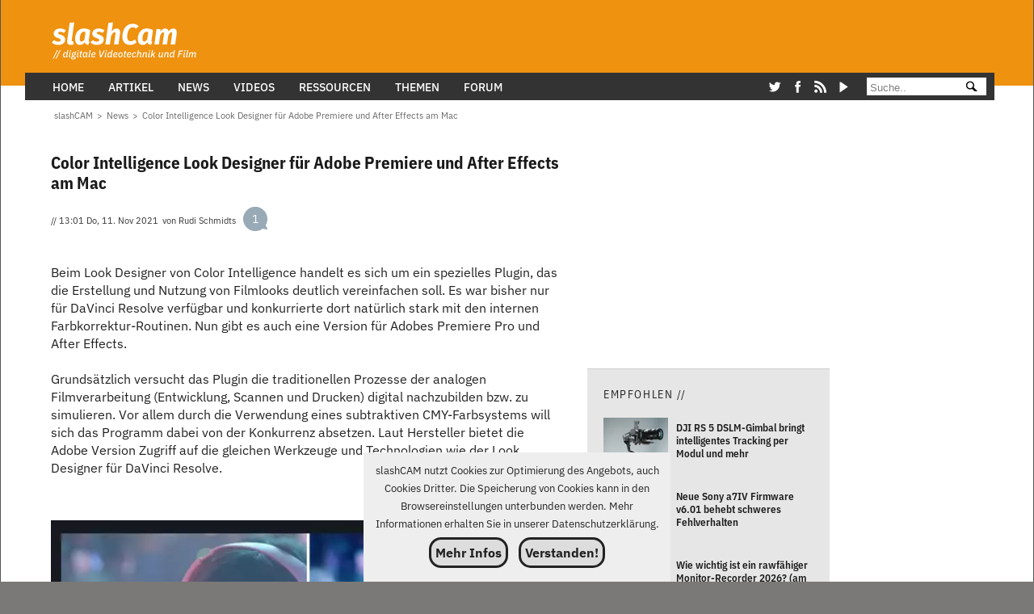

--- FILE ---
content_type: text/html; charset=ISO-8859-1
request_url: https://www.slashcam.de/news/single/Color-Intelligence-Look-Designer-fuer-Adobe-Premier-16871.html
body_size: 20304
content:
<!DOCTYPE html><html lang="de" itemscope itemtype="https://schema.org/WebPage">
<head><meta charset="iso-8859-1"><meta name="viewport" content="width=device-width,initial-scale=1,minimum-scale=1,user-scalable=1"><link rel="preconnect" href="//banner.slashcam.de"><link rel="preconnect" href="//vg06.met.vgwort.de"><link crossorigin href="/fonts/IBM-Plex-Sans-Var-Regular-optimized2.woff2" type="font/woff2" rel="preload" as="font"><style>@font-face{font-display:swap;font-family:IBM Plex Sans Var;font-style:normal;src:url(/fonts/IBM-Plex-Sans-Var-Regular-optimized2.woff2) format("woff2");font-stretch:25% 150%;font-weight:100 700}@font-face{font-family:Adjusted Verdana Fallback;src:local(Verdana);size-adjust:89%;ascent-override:101%;descent-override:19%;line-gap-override:25%}@font-face{font-family:Adjusted Arial Fallback;src:local(Arial);size-adjust:98%;ascent-override:103%;descent-override:29%;line-gap-override:0}@font-face{font-family:Adjusted Tahoma Fallback;src:local(Tahoma);size-adjust:99%;ascent-override:103%;descent-override:29%;line-gap-override:0}@font-face{font-display:swap;font-family:Firava Italic;font-style:italic;src:url(/fonts/FiravaItalic-O2.woff2) format("woff2");font-stretch:25% 150%;font-weight:100 900}body,html{color:#222;background-color:#7a7977;font-family:IBM Plex Sans Var,Adjusted Verdana Fallback,Adjusted Arial Fallback,Adjusted Tahoma Fallback,Helvetica,sans-serif;font-size:16px;font-weight:400;line-height:1.4rem;box-sizing:border-box;margin:0;padding:0;hyphens:auto;-moz-hyphens:auto;-webkit-hyphens:auto;-webkit-hyphenate-character:"-";overscroll-behavior:none;scroll-behavior:smooth;-webkit-text-size-adjust:100%;-ms-text-size-adjust:100%;text-size-adjust:100%}@media only screen and (max-width:480px){body,html{font-size:16px}}.firava{font-family:Firava Italic;font-style:italic}</style><link rel="preload" href="/newcss/style.css?hash=bfb3c1f8" as="style"><link rel="stylesheet" href="/newcss/style.css?hash=bfb3c1f8"><style>.prev-next-news img{width:100%;object-fit:contain;max-height:200px}.titelzeile_prev{grid-area:a;padding-left:20px}.titelzeile_next{grid-area:b;text-align:right;padding-right:20px}.titelzeile_next,.titelzeile_prev{background:#333;color:#fff;font-weight:500;font-size:.9rem;padding-top:8px;padding-bottom:10px;font-stretch:condensed;margin-bottom:1px;letter-spacing:.02rem}.bild_next a,.bild_prev a{display:inline-block}.bild_prev{grid-area:c;text-align:left}.bild_next{grid-area:d;text-align:right}.unterzeile_next,.unterzeile_prev{font-weight:700;padding:4px 5px;font-size:.9rem;line-height:1.3;color:#1a1a1a;font-stretch:80%}.unterzeile_prev{grid-area:e;text-align:left}.unterzeile_next{grid-area:f;text-align:right}.external_linkblock{display:grid;grid-template-columns:1fr 300px;grid-template-rows:1fr;column-gap:50px;grid-template-areas:"g h";width:100%;font-size:.7rem}.external_linkblock .external_linkblock_links{grid-area:g;float:left;border-top:1px solid #afaeae;padding-top:15px;line-height:1rem;margin-top:65px}.external_linkblock .external_linkblock_url{padding-top:15px;line-height:1rem;padding-bottom:30px}.external_linkblock .external_linkblock_image img{float:left;margin-right:8px;width:30px;height:30px}.external_linkblock .linkblock_mrec{grid-area:h;height:320px;width:300px}.external_linkblock .socials_block_icons{padding-top:10px}.external_linkblock .socials_block_icons img{width:30px;height:30px}@media only screen and (max-width:480px){.external_linkblock{grid-template-columns:1fr;grid-template-rows:1fr;column-gap:0;grid-template-areas:"g" "h"}.external_linkblock .socials_block{float:right}.external_linkblock .external_linkblock_links{display:flex;margin-top:35px}.external_linkblock .external_linkblock_url{width:70%}.linkblock_mrec{justify-self:center;width:100%}#banner_mrec1,.mobile_in_text_mrec{margin-top:2rem}.prev-next-news{grid-template-rows:45px 1fr 60px 45px 1fr 50px;grid-template-areas:"a" "c" "e" "b" "d" "f"}.prev-news,.prev-next-news{display:grid;grid-template-columns:100%;width:100%}.prev-news{grid-template-rows:45px 1fr 60px;grid-template-areas:"a" "c" "e"}}@media only screen and (min-width:481px){.prev-next-news{grid-template-columns:50% 50%;grid-template-areas:"a b" "c d" "e f";width:100%}.prev-news,.prev-next-news{display:grid;grid-template-rows:40px 1fr 50px}.prev-news{grid-template-columns:auto;grid-template-areas:"a " "c" "e";width:50%;text-align:left}}#last-advert{background-color:#cecece;padding-left:6px;padding-right:6px}#last-advert .card{padding:8px}#last-advert .card h2 .title{font-size:.8rem;line-height:1.1rem;padding-top:25px;font-weight:700}#last-advert .card h2 .overtitle{display:none}#last-advert .card .anreisser{margin-left:40px;margin-top:10px;font-style:italic;font-size:.7rem;color:#333;font-stretch:extra-expanded;font-weight:400}#last-advert .card .image-overlay-kategorie,#last-advert .card .overtitle,#last-advert .card .text_info{display:none}@media only screen and (max-width:480px){#last-advert{margin-top:20px}}.affiliate_box{container:affiliate_box/inline-size;background-color:#32566d;width:100%;color:#fff;padding:20px 10px;font-size:.8rem;margin-top:28px}.affiliate_box .affiliate_disclaimer,.affiliate_box .affiliate_title{padding-left:10px}.affiliate_box .affiliate{font-size:.9rem;font-weight:400;text-transform:uppercase;font-stretch:condensed;font-style:italic;letter-spacing:.1rem}.affiliate_box .einkauf{font-size:.8rem;font-style:italic}.affiliate_box .affiliate_link_box_row{display:flex;flex-direction:row}.affiliate_box .affiliate_link_box{background-color:#fff;margin:10px;display:flex;flex-direction:column}.affiliate_box .affiliate_link_box_new{background-color:#fff;margin:10px;display:flex;flex-wrap:wrap}.affiliate_box .affiliate_disclaimer{font-size:.7rem;color:#000}.affiliate_box .affiliate_link_box_product{display:grid;grid-template-columns:auto auto;grid-template-rows:auto auto auto auto;grid-template-areas:"i i" "j k" "j l " "j m";margin:5px;color:#000;max-width:275px}.affiliate_box .product_title{font-size:.9rem;font-weight:600;grid-area:i;padding-left:50px}.affiliate_box .product_image{grid-area:j;margin-right:6px}.affiliate_box .product_image img{width:150px;height:150px;object-fit:contain}.affiliate_box .product_preis{grid-area:k;font-size:.8rem;color:#32566d;font-weight:600}.affiliate_box .affiliate_logo{grid-area:l}.affiliate_box .affiliate_logo img{max-width:80px}.affiliate_box .product_link{grid-area:m;font-size:.8rem}.affiliate_box .product_link a:link,.affiliate_box .product_link a:visited{text-decoration:underline}.affiliate_box .product_link a:link:after,.affiliate_box .product_link a:visited:after{content:">"}@container affiliate_box (inline-size < 500px){.affiliate_link_box{flex-direction:column;flex-wrap:wrap}.affiliate_link_box_row{flex-direction:column!important}}.affiliate_basis_box{background-color:#fff;max-width:800px;margin-top:50px;font-size:.8rem}.affiliate_basis_box .affiliate_title{color:#32566d;border-top:solid #32566d;width:100%;font-size:1rem;padding-top:8px;padding-bottom:8px}.affiliate_basis_box .affiliate_disclaimer{font-size:.8rem;color:#00e;float:right}.affiliate_basis_box .affiliate_disclaimer a:link,.affiliate_basis_box .affiliate_disclaimer a:visited{color:#000}.affiliate_basis_box .affiliate_link_box_product{display:grid;grid-template-columns:160px auto;grid-template-rows:auto;grid-template-areas:"j n";margin-top:8px;padding-top:16px;color:#000;margin-bottom:8px;border-top:1px solid #32566d}.affiliate_basis_box .product_title{font-size:1rem;font-weight:700;width:100%}.affiliate_basis_box .product_image{width:230px;grid-area:j;object-fit:contain}.affiliate_basis_box .product_image img{max-width:150px;max-height:160px}.affiliate_basis_box .products{grid-area:n}.affiliate_basis_box .product_by_haendler{margin-top:10px;margin-bottom:10px}.affiliate_basis_box .product_preis{font-size:.9rem;color:#32566d;font-weight:700}.affiliate_basis_box .product_link{padding-left:6px;font-size:1rem}.affiliate_basis_box .product_link a:link,.affiliate_basis_box .product_link a:visited{color:#000;text-decoration:underline;font-size:.9rem}.affiliate_basis_box .affiliate_basis_box_title{border-top:1px solid #32566d;padding-top:8px}</style>  <link rel="image_src" href="" /> <title>Color Intelligence Look Designer für Adobe Premiere und After Effects am Mac </title> <!-- Google tag (gtag.js) -->
<script async src="https://www.googletagmanager.com/gtag/js?id=G-D2MSDMFT23"></script>
<script>
  window.dataLayer = window.dataLayer || [];
  function gtag(){dataLayer.push(arguments);}
  gtag('js', new Date());
  gtag('config', 'G-D2MSDMFT23');
</script> <META NAME="AUTHOR" CONTENT="slashCAM"> <meta name="Keywords" content="Color,Intelligence,Look,Designer,f&amp;uuml;r,Adobe,Premiere,After,Ef"><meta name="Description" content="Beim Look Designer von Color Intelligence handelt es sich um ein spezielles Plugin, das die Erstellung und Nutzung von Filmlooks deutlich vereinfachen soll."> <META NAME="REVISIT-AFTER" CONTENT="3 day"> <META NAME="ROBOTS" CONTENT="index,follow,max-image-preview:large">     <meta name="last-modified" content="2021-11-11T13:01:00+01:00">  
<meta property="og:site_name" content="slashCAM" />
<meta property="fb:app_id" content="185391008167329"/>
<meta property="fb:pages" content="267915336087" />
<meta property="og:type" content="article" />
<meta property="og:locale" content="de_DE" />
<meta property="og:title"  content="Color Intelligence Look Designer für Adobe Premiere und After Effects am Mac " />
<meta property="og:description" content="Beim Look Designer von Color Intelligence handelt es sich um ein spezielles Plugin, das die Erstellung und Nutzung von Filmlooks deutlich vereinfachen soll."/>
<meta property="og:url" content="https://www.slashcam.de/news/single/Color-Intelligence-Look-Designer-fuer-Adobe-Premier-16871.html" />
<meta property="og:image" content="https://www.slashcam.de/images/news/lookDesigner-16871_PIC1.jpg" />
<meta property="og:image:secure_url" content="https://www.slashcam.de/images/news/lookDesigner-16871_PIC1.jpg" />
<meta property="og:image:type" content="image/jpeg" />
<meta property="og:image:width" content="1293" />
<meta property="og:image:height" content="809" /><meta property="article:tag" name="article:tag" content="Adobe Premiere" />
<meta property="article:tag" name="article:tag" content="Adobe" />
<meta name="news_keywords" content="Adobe Premiere,Adobe"> 
<LINK REL="SHORTCUT ICON" HREF="https://www.slashcam.de/images/favicon.ico">
<!--link rel="alternate" type="application/rss+xml" title="slashCAM Kurznews als RSS-Feed" href="https://www.slashcam.de/kurznews-rss-sh.pl"-->
<link rel="alternate" type="application/rss+xml" title="slashCAM News als RSS-Feed" href="https://www.slashcam.de/slashcam_news.rdf">
<link rel="alternate" type="application/rss+xml" title="slashCAM Artikel als RSS-Feed" href="https://www.slashcam.de/slashcam_artikel.rdf">
<link rel="alternate" type="application/rss+xml" title="slashCAM TV-Tips als RSS-Feed" href="https://www.slashcam.de/slashcam_tvtips.rdf">
<link rel="alternate" type="application/rss+xml" title="slashCAM Film-Festival Kalender als RSS-Feed" href="https://www.slashcam.de/slashcam_kalender.rdf">
<link rel="alternate" type="application/rss+xml" title="slashCAM Forum als RSS-Feed" href="https://www.slashcam.de/forum/app.php/feed"> 
  <script type="application/ld+json">
{
  "@context": "https://schema.org",
  "@type": "NewsArticle",
  "articleSection" : "News",
  "mainEntityOfPage": {
    "@type": "WebPage",
    "@id": "https://www.slashcam.de/news/single/Color-Intelligence-Look-Designer-fuer-Adobe-Premier-16871.html"
  },
  "headline": "Color Intelligence Look Designer für Adobe Premiere und After Effects am Mac ",
  "description": "Beim Look Designer von Color Intelligence handelt es sich um ein spezielles Plugin, das die Erstellung und Nutzung von Filmlooks deutlich vereinfachen soll.",
   "keywords": "Adobe Premiere,Adobe",
    "thumbnailUrl":"/images/news/lookDesigner-16871_PIC1.jpg",
  "image": 	{
	  "@type":"ImageObject",
	  "url":"/images/news/lookDesigner-16871_PIC1.jpg",
	  "width":1293,
	  "height":809
	  },
  "author": {
    "@type": "Person",
    "name":  "Rudi Schmidts",
    "url": "/slashcam/autoren/Rudi-Schmidts.html"
  },  
		"publisher": {
    "@type": "Organization",
    "name": "slashCAM",
	"url": "https://www.slashcam.de/",
        "sameAs": ["https://www.facebook.com/slashCAM", "https://twitter.com/slashcam"],
    "logo": {
      "@type": "ImageObject",
      "url": "https://www.slashcam.de/images/logokurz_infoseiten2.png"
    }
  },
  "isFamilyFriendly": "True",
    "isAccessibleForFree": "True",
  "datePublished": "2021-11-11T13:01:00+01:00",
  "inLanguage":"de"
}
</script><script>const revive_id="406aef8edb2ff94b807cf54f68853014",bannerDivs=[{id:"banner_mrec_frontpage1",value:"52"},{id:"banner_billboard1",value:"44"},{id:"banner_wsky1",value:"14"},{id:"banner_wsky2",value:"14"},{id:"banner_perma1",value:"17"},{id:"banner_perma2",value:"20"},{id:"banner_perma3",value:"21"},{id:"banner_perma4",value:"22"},{id:"banner_perma5",value:"23"},{id:"banner_perma6",value:"25"},{id:"banner_perma7",value:"20"},{id:"banner_perma8",value:"21"},{id:"banner_perma9",value:"22"},{id:"banner_perma10",value:"23"},{id:"banner_perma11",value:"24"},{id:"banner_leader1",value:"9"}];for(let e=0;e<=28;e++)bannerDivs.push({id:"banner_mrec"+e,value:"32"});const screen_Width=window.screen.width;function getBanner(e,n){if("front1"===n&&(bannerDivs.find(e=>"banner_mrec1"===e.id).value="52"),!(e&&e instanceof Element))return void console.error("Invalid or non-existent element:",e);const t=e.id,a=e.offsetWidth;"none"!==window.getComputedStyle(e).display&&("lazy"===n?new IntersectionObserver((e,r)=>{e.forEach(e=>{e.isIntersecting&&(r.unobserve(e.target),showBanner(t,a,n))})},{rootMargin:"200px"}).observe(e):showBanner(t,a,n))}function showBanner(e,n,t){const a=bannerDivs.find(n=>n.id===e);a&&showAsyncBanner(a.id,a.value,t)}function showAsyncBanner(e,n,t){const a=document.getElementById(e),r=document.createElement("span");r.classList.add(e.slice(0,-1));const i=document.createElement("ins");i.setAttribute("data-revive-zoneid",n),i.setAttribute("data-revive-id",revive_id),i.setAttribute("data-revive-block",1),i.setAttribute("data-revive-blockcampaign",1),i.setAttribute("data-revive-screen-width",screen_Width),i.setAttribute("data-revive-target","_blank"),r.appendChild(i);const d=document.createElement("script");d.async=!0,d.src="https://banner.slashcam.de/www/delivery/asyncjs.php",r.appendChild(d),a.appendChild(r),"lazy"===t&&window.reviveAsync&&window.reviveAsync[revive_id].apply(reviveAsync[revive_id].detect())}function showJSBanner(e,n,t){var a="https:"==location.protocol?"https://banner.slashcam.de/www/delivery/ajs.php":"http://banner.slashcam.de/www/delivery/ajs.php",r=Math.floor(99999999999*Math.random());document.MAX_used||(document.MAX_used=",");var i="<script type='text/javascript' src='"+a+"?zoneid="+n+"&amp;blockcampaign=1";","!=document.MAX_used&&(i=i+"&amp;exclude="+document.MAX_used),i=i+"&amp;cb="+r,i=(i+=document.charset?"&amp;charset="+document.charset:document.characterSet?"&amp;charset="+document.characterSet:"")+"&amp;loc="+escape(window.location),document.referrer&&(i=i+"&amp;referer="+escape(document.referrer)),document.context&&(i=i+"&context="+escape(document.context)),i+="'>",i+="<\/script>",postscribe("#"+e,i),console.log("Displaying JS Banner : "+e),"lazy"===t&&(console.log(" Refresh nach lazy "+e),window.reviveAsync&&window.reviveAsync[revive_id].apply(reviveAsync[revive_id].detect()))}function openImageInNewWindow(e,n,t){window.innerWidth<1e3?console.log("Displaying images in new windows is disabled on small screens."):window.open(e,"_blank","width="+n+",height="+t)}document.addEventListener("DOMContentLoaded",(function(){let e=0;const n=document.getElementById("fixednavi");window.addEventListener("scroll",(function(){let t=window.scrollY||document.documentElement.scrollTop;t<=124||e-t>35?n.style.top="0":t>e&&t>35&&(n.style.top="-124px"),e=t<=0?0:t}),!1)}));</script> <script>var AdShow=0</script></head><body><header><div id="fixednavi"><div class="logoleader"><div class="logo" id="logo"><a href="/index.html"><picture><source srcset="https://www.slashcam.de/images/basic/slashcam_logoneu2.svg" type="image/svg+xml"><source srcset="https://www.slashcam.de/images/basic/slashcam_logoneu2.webp" type="image/webp"><img src="https://www.slashcam.de/images/basic/slashcam_logoneu2.gif" width="248" height="89" alt="slashCAM Logo"></picture></a></div><div class="leaderbanner" id="banner_leader1"><script>getBanner(banner_leader1,'lazy');</script></div></div><div class="megamenu"><div class="inner_mega">

   <!-- Inline SVG statt Font Awesome : -->

      <nav>
      <div class="menue_wrapper">      
        <input type="checkbox" id="show-search">
        <input type="checkbox" id="show-menu">
        <label for="show-menu" class="menu-icon"><i class="fas fa-bars"></i></label>
        <div class="nav-content">

        <input type="radio" name="slider" id="menu-btn">
        <input type="radio" name="slider" id="close-btn">
        
        <ul class="nav-links">
        <li>
          <label for="close-btn" class="btn close-btn">
           <title>Close Menu</title><span class="cross_char">&#x274C;</span><span class="mls"></span>
          </label>
           </li>
             <li>
                <a href="/index.html" class="desktop-item">Home</a>
                <a href="/index.html" class="mobile-item">Home</a>
          </li>

          <li>
            <a href="#" class="desktop-item">Artikel</a>
            <input type="checkbox" id="showDropArtikel">
            <label for="showDropArtikel" class="mobile-item">Artikel</label>
            <ul class="drop-menu">
              <li><a href="/artikel/index.html">Alle Artikel</a></li>
              <!--li><a href="/artikel/index.html">Artikel nach Themen </a></li-->
              <li><a href="/">&#45;&#45;&#45;&#45;&#45;&#45;&#45;&#45;&#45;&#45;</a>
              </li>
            <li><a href="/artikel/Test/index.html">Test (1016)</a></li><li><a href="/artikel/Wissen/index.html">Wissen (147)</a></li><li><a href="/artikel/Ratgeber/index.html">Ratgeber (93)</a></li><li><a href="/artikel/Praxis/index.html">Praxis (201)</a></li><li><a href="/artikel/Meinung/index.html">Meinung (142)</a></li><li><a href="/artikel/Interviews/index.html">Interviews (34)</a></li><li><a href="/artikel/Aktuelles/index.html">Aktuelles (313)</a></li><li><a href="/artikel/Werbung/index.html">Werbung (119)</a></li>
            </ul>
          </li>
    
      <li>
                <a href="/news/index.html" class="desktop-item">News</a>
                <a href="/news/index.html" class="mobile-item">News</a>
          </li>
 <li>
            <a href="#" class="desktop-item">Videos</a>
            <input type="checkbox" id="showDropVideos">
            <label for="showDropVideos" class="mobile-item">Videos</label>
            <ul class="drop-menu">
            <!--li><a href="/artikel/Grundlagen/index.html">Testvideos</a></li-->
              <li><a href="https://www.youtube.com/channel/UCeYoFHiCGpoJYofP26ZpSaQ">slashCAM YouTube Kanal</a></li>
             </ul>
          </li>

                 <li>
            <a href="#" class="desktop-item">Ressourcen</a>
            <input type="checkbox" id="showDropRessourcen">
            <label for="showDropRessourcen" class="mobile-item">Ressourcen</label>
            <ul class="drop-menu">
               <li><a href="/forum/viewforum.php?f=89">Gebrauchtbörse</a></li>
              <li><a href="/cgibin/vote/vote.pl?index">Umfragen</a></li>
              <li><a href="/kalender/dv-kalender.html">Filmfestival Kalender</a></li>
              <li><a href="/tools/sensor-vergleich.pl">Sensorgrößenvergleich</a></li>
                          </ul>
          </li>

          <li>
            <a href="/katalog/index.html" class="desktop-item">Themen</a>
            <input type="checkbox" id="showDropThemen">
            <label for="showDropThemen" class="mobile-item">Themen</label>
            <ul class="drop-menu">
              <li><a href="/katalog/Postproduktion-Videoschnitt-Adobe-Premiere-Pro.html" >Adobe Premiere Pro</a></li><li><a href="/katalog/Postproduktion-VFX---Compositing-Blackmagic-DaVinci-Resolve.html" >Blackmagic DaVinci Resolve</a></li><li><a href="/katalog/Kamera-Kameradrohnen.html" >Kameradrohnen</a></li><li><a href="/katalog/Kamera-Cinema-Kamera.html" >Cinema-Kamera</a></li><li><a href="/katalog/Filmmaking-Generative-KI.html" >Generative KI</a></li><li><a href="/katalog/Kamera-Video-DSLM-DSLR.html" >Video-DSLM/DSLR</a></li>
            </ul>
          </li>
                
          <li>
                <a href="/forum/" class="desktop-item">Forum</a>  
                <a href="/forum/" class="mobile-item">Forum</a>
          </li>
<li class="socialsrow">
<div class="social-icons">
<a href="https://twitter.com/slashCAM" class="social-icon"><svg class="icon-twitter"><title>Twitter</title><use href="#icon-twitter"></use></svg></a>
<a href="https://www.facebook.com/slashCAM" class="social-icon"><svg class="icon-facebook"><title>Facebook</title><use href="#icon-facebook"></use></svg></a>
<a href="https://www.slashcam.de/artikel/Editorials/slashCAM-goes-RSS.html" class="social-icon"><svg class="icon-rss"><title>RSS</title><use href="#icon-rss"></use></svg></a>
<a href="https://www.youtube.com/user/slashcam" class="social-icon"><svg class="icon-youtube" fill="#000" width="140" height="140" viewBox="105 98 160 160"><title>YouTube</title><use href="#icon-youtube"></use></svg></a>
</div>

</li>

<li class="megamenu-suche"> <form action="/slashcam-suchergebnisse.html">
            <input type="text" name="q" size="12" maxlength="35" aria-label="Suche" placeholder=" Suche.."/>
      <button type="submit" class="svg-submit-button">
  <svg ID="search-icon"  viewBox="-100 -100 600 450"><title>Suche</title><use href="#icon-search"></use></svg>
</button>
        </form></li>
 
        </ul>
            <label for="menu-btn" class="btn menu-btn">  
          <svg class="icon icon-menu"><title>Menu</title><use xlink:href="#icon-menu"></use></svg><span class="mls"></span>
        </label>
      </div>
        </div>
       </nav> </div></div></div><div class="abstand"></div></header><div class="abstand2"></div><div class="body-grid"><main><div class="longtext-grid full_text news_fullpage">

    <div class="breadcrumb_box">
        <nav class="breadcrumbs" aria-label="Breadcrumb"><ol itemscope itemtype="http://schema.org/BreadcrumbList">
  <li itemprop="itemListElement" itemscope itemtype="http://schema.org/ListItem"><a href="/index.html" itemprop="item" accesskey="0"><span itemprop="name" id="named_home" width="13" height="13">slashCAM</span></a>
    <meta itemprop="position" content="1" />
  </li>
  
  <li itemprop="itemListElement" itemscope itemtype="http://schema.org/ListItem"><span class="bcgt">&gt;</span><a href="/news/index.html" aria-label="News" accesskey="2" itemprop="item"><span itemprop="name" >News</span></a>
    <meta itemprop="position" content="2" />
  </li><li itemprop="itemListElement" itemscope itemtype="http://schema.org/ListItem"><span class="bcgt">&gt;</span><a href="/news/single/Color-Intelligence-Look-Designer-fuer-Adobe-Premier-16871.html" aria-label="Color Intelligence Look Designer für Adobe Premiere und After Effects am Mac " accesskey="3" itemprop="item"><span itemprop="name"  class="last_item">Color Intelligence Look Designer für Adobe Premiere und After Effects am Mac </span></a>
    <meta itemprop="position" content="3" />
  </li>
  
</ol></nav>

    </div>

    <!-- MAIN CONTENT -->

    <text-main>

        <div class="box ">
            
<article class="card article fullpage" itemscope itemtype="https://schema.org/Article"  itemprop="mainEntity" >
      <div class="text-head">

  	<header>
		 <h1 itemprop="headline">
		 <span class="overtitle"></span>
         <span class="title">Color Intelligence Look Designer für Adobe Premiere und After Effects am Mac </span>
		 </h1>
        </header>

      <div class="text_info">
          <div class="info"><meta itemprop="datePublished" content="2021-11-11T13:01:00+01:00"><span class="datum_publizierung">&#47;&#47; 13:01 Do, 11. Nov 2021</span><span class="von">von </span><span itemprop="author" itemscope itemtype="http://schema.org/Person" class="autor"><span itemprop="name"><a href="/slashcam/autoren/Rudi-Schmidts.html">Rudi Schmidts</a></span></span></div>
          <div class="comment">
          
<a href="/forum/viewtopic.php?t=154156">
<svg class="icon-comments" width="30" height="30" fill="#98AAB6">
<title>Kommentare im slashCAM Forum</title>
<use href="#icon-comments"></use>
<text class="comment_bubble_text small_1c">1</text></svg>
</a>

       </div>
        </div>
   </div>
<div class="text-body" itemprop="articleBody">
  <p>Beim Look Designer von Color Intelligence handelt es sich um ein spezielles Plugin, das die Erstellung und Nutzung von Filmlooks deutlich vereinfachen soll. Es war bisher nur für DaVinci Resolve verfügbar und konkurrierte dort natürlich stark mit den internen Farbkorrektur-Routinen. Nun gibt es auch eine Version für Adobes Premiere Pro und After Effects.<br><div id="banner_mrec1" class="box nur_mobil box_6x10 banner1 center-with-flex"><div class="banner_size_mrec"><script>getBanner(banner_mrec1,'lazy');</script></div></div></p><br> <p>Grundsätzlich versucht das Plugin die traditionellen Prozesse der analogen Filmverarbeitung (Entwicklung, Scannen und Drucken) digital nachzubilden bzw. zu simulieren. Vor allem durch die Verwendung eines subtraktiven CMY-Farbsystems will sich das Programm dabei von der Konkurrenz absetzen. Laut Hersteller bietet die Adobe Version Zugriff auf die gleichen Werkzeuge und Technologien wie der Look Designer für DaVinci Resolve.</p><br> <br> 
      <div class="image_in_text_box float-center ">
<div class="textimage">
  <span itemscope itemtype="https://schema.org/ImageObject">
       <figure>
      
      <span class="text_image"><picture><source srcset="https://www.slashcam.de/images/rescaled/600/42685-600.webp" media="(min-width: 600px)" type="image/webp" /><source  srcset="https://www.slashcam.de/images/rescaled/600/42685-600.jpg" media="(min-width: 600px)" type="image/jpeg"  /><source srcset="https://www.slashcam.de/images/rescaled/400/42685-400.webp" media="(min-width: 200px)" type="image/webp" /><source  srcset="https://www.slashcam.de/images/rescaled/400/42685-400.jpg" media="(min-width: 200px)" type="image/jpeg"  /><img src="https://www.slashcam.de/images/rescaled/500/42685-500.webp"  alt="Color Intelligence Look Designer für Adobe Premiere und After Effects am Mac "  width="500" height="312"  onclick="openImageInNewWindow('/images/news/lookDesigner-16871_PIC1.jpg', 1293, 809)" style="cursor: pointer;" class="passend" loading="auto" itemprop="image" /></picture></span>
      
      <figcaption>
        <span class="bild_unterschrift"></span><span class="bild_copyright"></span>
      </figcaption>
    </figure>
  </span>
</div>
</div>
<br> <br> <p>Da der Look Designer scene-referred arbeitet, verspricht Color Intelligence einen automatisierten Export für mehrere Anzeigegeräte in (u.a. Netflix HDR, HDR10, Dolby Vision, Apple Pro Displays) wobei die Farbkorrektur automatisch an jedes Medium angepasst werden soll.  <style>.intextlink-block {  background-color:#ffffff;  border-top:4px solid #e2e2e2;  border-bottom:4px solid #e2e2e2;  padding-top:15px;  padding-bottom: 15px;  width:90%;  margin-left:20px;margin-top: 30px; margin-bottom: 20px;} .intextlink-block h2{font-size:16px;font-weight:700;margin:0 0 10px}.intextlink-block ul{margin-left: 8px;  list-style-type: square;}.intextlink-block ul li{margin-bottom:8px;font-size:14px}.intextlink-block ul li a{color:#000;text-decoration:underline}.intextlink-block ul li a:hover{text-decoration:none}</style>	<div class="intextlink-block">  <h2>// Top-News auf einen Blick:</h2> <ul><li><a href="/news/single/Samsung-Portable-SSD-P9---Erste-mobile-USB4-Festpl-19765.html">Samsung Portable SSD P9 - Erste mobile USB4-Festplatte mit 8 TB</a></li><li><a href="/news/single/PixVerse-R1---interaktive-Welt-per-Prompt-in-Echtz-19762.html">PixVerse-R1 - interaktive Welt per Prompt in Echtzeit generieren und erkunden</a></li><li><a href="/news/single/Behringer-FLOW-4V--Mobiler-10-Spur-Recorder-Mixer--19764.html">Behringer FLOW 4V: Mobiler 10-Spur-Recorder/Mixer mit 32-Bit-Float</a></li><li><a href="/news/single/Verklagt-Nikon-Viltrox-wegen-Patentverletzung-des--19763.html">Verklagt Nikon Viltrox wegen Patentverletzung des Z-Mounts?</a></li><li><a href="/news/single/Novachips-zeigt-erste-2-und-4-TB-CFexpress-4-0-Kar-19758.html">Novachips zeigt erste 2 und 4 TB CFexpress-4.0-Karten mit VPG-800-Zertifizierung</a></li><li><a href="/news/single/Apple-stellt-Creator-Studio-vor---Abomodell-fuer-Fi-19752.html">Apple stellt Creator Studio vor - Abomodell für Final Cut Pro, Motion, Logic Pro</a></li></ul></div></p><br> <p>Als eine explizite Stärke des Programms gelten die zahlreichen Input-Farbprofile, unter denen sich auch etwas exotischere Kameras wie die GoPro, Z-Cam, Kinefinity oder iPhone-Templates finden.   </p><br> <br> <p>Ob einem der Workflow und die damit erzielbaren Looks letztlich zusagen, lässt sich über eine kostenlose Demo-Version klären. Der Look Designer 2 ist bis auf weiteres zum Spezialpreis von 99 Dollar für eine zwei Rechner-Lizenz erhältlich. Die vergleichbare Resolve Version  kostet dagegen aktuell 490 Dollar. Ob der Preis für die Adobe Version demnächst ebenfalls angehoben werden wird, ist nicht ganz klar.</p><br> <br> <p>Ebenso unklar ist, ob es auch eine Windows Version geben wird, denn wenn wir es richtig deuten, läuft die aktuelle Adobe Version nur am Mac und nicht unter Windows. Die Resolve Version zeigt sich dagegen agnostisch und läuft auch unter Windows. <img src="https://vg06.met.vgwort.de/na/8a4d885f9efd4631a899b7e964a3df15" width="1" height="1" alt=""></p><br><!-- Aktionsbox -->
  

<div class="external_linkblock">

<div class="external_linkblock_links">

 <div class="external_linkblock_url ">

        <div class="external_linkblock_image"><a href="https://colourlab.ai/look-designer-5/"  target="_blank"><img
                    src="https://www.slashcam.de/images/basic/linkextern.gif" loading="lazy" alt="Link zu colourlab.ai"></a></div>
       

        <div class="external_linkblock_text"><a href="https://colourlab.ai/look-designer-5/" rel="nofollow"  target="_blank">mehr Infos bei<br><b>colourlab.ai</b></a>
        </div> 

    </div>

   <div class="socials_block">Auf Socials teilen:
        <div class="socials_block_icons">
            <a href="https://www.facebook.com/sharer/sharer.php?u=https%3A%2F%2Fwww.slashcam.de%2Fnews%2Fsingle%2FColor-Intelligence-Look-Designer-fuer-Adobe-Premier-16871.html" target="_blank"
                rel="nofollow"  target="_blank" title="Bei Facebook teilen"><img
                    src="https://www.slashcam.de/images/basic/facebook_neu.gif" loading="lazy" alt="Facebook Sharing"></a>

            <a href="https://twitter.com/intent/tweet?url=https%3A%2F%2Fwww.slashcam.de%2Fnews%2Fsingle%2FColor-Intelligence-Look-Designer-fuer-Adobe-Premier-16871.html&text=slashCAM%20News%3A%20Color%20Intelligence%20Look%20Designer%20f%FCr%20Adobe%20Premiere%20und%20After%20Effects%20am%20Mac%20"
                target="_blank"  target="_blank" rel="nofollow" title="Bei Twitter teilen"><img
                    src="https://www.slashcam.de/images/basic/Xtwitter.gif" loading="lazy" alt="X Sharing"></a>
        </div>
    </div>

</div>

<div class="linkblock_mrec">
   <div id="banner_mrec9" class="box linkblock_mrec center-with-flex">
      <script>
            getBanner(banner_mrec9, 'lazy');
        </script>
        
    </div>
</div>

</div>
</div></article> 
<div class="comments ">
    <div class="comment_header">
        <div class="comment_bubble unten">
            
<a href="/forum/viewtopic.php?t=154156">
<svg class="icon-comments" width="50" height="50" fill="#98AAB6">
<title>Kommentare im slashCAM Forum</title>
<use href="#icon-comments"></use>
<text class="comment_bubble_text big_1c">1</text></svg>
</a>

        </div>
        <span id="comment_title" class="page_title"><span class="big">Leserkommentare </span><span class="small"> &#47;&#47;  Neueste</span></span>
        <div class="gbl strich"></div>
    </div>
    
<div class="comment gbl">
    <div class="comment-info">blueplanet&nbsp;&nbsp;&#47;&#47;&nbsp;&nbsp;15:51&nbsp;am&nbsp;11.11.2021
    </div>
    <div class="comment-text">
        <a href="https://www.slashcam.de/forum/viewtopic.php?p=1114556#p1114556" rel="nofollow">...ich denke mal, die 99$ sind f&uuml;r eine 1 Jahreslizenz. Eine Art Abo-light. 
W&uuml;rde mit dem TopazLaps-Gesch&auml;ftsmodell vergleichbar sein. Deren Programme sind 1 Jahr update-f&auml;hig...<a href="https://www.slashcam.de/forum/viewtopic.php?p=1114556#p1114556" rel="nofollow" class="weiterlesen">weiterlesen</a></a>
        </div>
</div>
    <div class="mitdiskutieren box-button">
        <a href="https://www.slashcam.de/forum/viewtopic.php?t=154156" rel="nofollow">Im Forum mitdiskutieren &gt;&gt;</a>
    </div>
</div>

        </div>

        <!-- Auskommentieren wenn Prev/Next-Kasten in News damit vor Kommentaren news.pl:1092 -->
        <div class="box">
 <nav class="prev-next-news">

            <div class="titelzeile_prev" aria-label="Vorhergehende News"><a href="/news/single/Zhiyun-Crane-M3--Neuer-universeller-Einhand-Gimbal-16870.html">&lt;&lt; Vorhergehende News lesen</a></div>
            <div class="titelzeile_next" aria-label="Folgende News"><a href="/news/single/Nikon--Neue-Firmware-fuer-Z50--Z5--Z6-und-Z7-verbes-16872.html">Folgende News lesen &gt;&gt;</a></div>
            
            <div class="bild_prev"><a href="/news/single/Zhiyun-Crane-M3--Neuer-universeller-Einhand-Gimbal-16870.html"><span class="text_image"><picture><source srcset="https://www.slashcam.de/images/rescaled/300/53346-300.webp" media="(min-width: 600px)" type="image/webp" /><source  srcset="https://www.slashcam.de/images/rescaled/300/53346-300.jpg" media="(min-width: 600px)" type="image/jpeg"  /><source srcset="https://www.slashcam.de/images/rescaled/500/53346-500.webp" media="(min-width: 200px)" type="image/webp" /><source  srcset="https://www.slashcam.de/images/rescaled/500/53346-500.jpg" media="(min-width: 200px)" type="image/jpeg"  /><img src="https://www.slashcam.de/images/rescaled/500/53346-500.webp"  alt="Zhiyun Crane M3: Neuer universeller Einhand-Gimbal mit integriertem Licht"  width="500" height="612" class="passend" loading="lazy" /></picture></span></a></div>
  
            <div class="bild_next"><a href="/news/single/Nikon--Neue-Firmware-fuer-Z50--Z5--Z6-und-Z7-verbes-16872.html"><span class="text_image"><picture><source srcset="https://www.slashcam.de/images/rescaled/300/53344-300.webp" media="(min-width: 600px)" type="image/webp" /><source  srcset="https://www.slashcam.de/images/rescaled/300/53344-300.jpg" media="(min-width: 600px)" type="image/jpeg"  /><source srcset="https://www.slashcam.de/images/rescaled/500/53344-500.webp" media="(min-width: 200px)" type="image/webp" /><source  srcset="https://www.slashcam.de/images/rescaled/500/53344-500.jpg" media="(min-width: 200px)" type="image/jpeg"  /><img src="https://www.slashcam.de/images/rescaled/500/53344-500.webp"  alt=""  width="500" height="425" class="passend" loading="lazy" /></picture></span></a></div>
            
            <div class="unterzeile_prev"><a href="/news/single/Zhiyun-Crane-M3--Neuer-universeller-Einhand-Gimbal-16870.html">Zhiyun Crane M3: Neuer universeller Einhand-Gimbal mit integriertem Licht</a></div>
            <div class="unterzeile_next"><a href="/news/single/Nikon--Neue-Firmware-fuer-Z50--Z5--Z6-und-Z7-verbes-16872.html">Nikon: Neue Firmware für Z50, Z5, Z6 und Z7 verbessert unter anderem den Autofokus</a></div>
      </nav>
    </div>
        
  <!-- NUR MOBIL -->
<div class="box perma_mobil1">
    <div class="perma-mobil-grid">
        <div class="perma-box">
            <div id="banner_perma8" class="banner_perma box" >
                <script>getBanner(banner_perma8,'lazy');</script>
            </div>
        </div>
        <div class="perma-box">
        <div id="banner_perma9"  class="banner_perma box" >
             <script>getBanner(banner_perma9,'lazy');</script>
     </div>
        </div>
    </div>
</div>

        <div class="box passende_news">
         <div class="box box_8x" ><div class="boxtitle">Ähnliche News //</div></div><div class="box b230il">
    <article class="card news frontpage"  >
    <div class="previewimage">
      <!--a href="/news/index.html" aria-label="News"--><span class="image-overlay-kategorie" title="News">News</span><!--/a-->
      <a href="/news/single/Blackmagic-veroeffentlicht-finale-Version-von-DaVin-19320.html" aria-label="Blackmagic veröffentlicht finale Version von DaVinci Resolve 20">
        <figure>
          <span class="text_image"><picture><source srcset="https://www.slashcam.de/images/rescaled/300/82277-300.webp" media="(min-width: 481px)" type="image/webp" /><source  srcset="https://www.slashcam.de/images/rescaled/300/82277-300.jpg" media="(min-width: 481px)" type="image/jpeg"  /><source srcset="https://www.slashcam.de/images/rescaled/500/82277-500.webp" media="(min-width: 200px)" type="image/webp" /><source  srcset="https://www.slashcam.de/images/rescaled/500/82277-500.jpg" media="(min-width: 200px)" type="image/jpeg"  /><img src="https://www.slashcam.de/images/rescaled/500/82277-500.webp"  alt="Blackmagic veröffentlicht finale Version von DaVinci Resolve 20"  width="500" height="265" class="passend" loading="lazy" /></picture></span>
        </figure>
      </a>
    </div>

    <div class="text">
      <a href="/news/single/Blackmagic-veroeffentlicht-finale-Version-von-DaVin-19320.html" title="Blackmagic veröffentlicht finale Version von DaVinci Resolve 20" aria-label="Blackmagic veröffentlicht finale Version von DaVinci Resolve 20" >
       	
        <header>
		 <h2 >
		 <span class="overtitle">Grosses Upgrade</span>
         <span class="title">Blackmagic veröffentlicht finale Version von DaVinci Resolve 20</span>
		 </h2>
        </header>

        <p class="anreisser" >Nach nur vier Beta-Versionen, in denen die neuen Funktionen Stück für Stück eingeführt und eventuelle Probleme ausgemerzt wurden, hat Blackmagic jetzt das vor knapp 2 Monaten ...</p>
              </a>

        <div class="text_info">
          <div class="info"><span class="datum_publizierung">&#47;&#47; 10:40 Mi, 28. Mai 2025</span><span class="von">von </span><span  class="autor"><span  ><a href="/slashcam/autoren/Thomas-Richter.html" itemprop="url">Thomas Richter</a></span></span></div>
          <div class="comment ">
          
<a href="/forum/viewtopic.php?t=162631">
<svg class="icon-comments" width="30" height="30" fill="#98AAB6">
<title>Kommentare im slashCAM Forum</title>
<use href="#icon-comments"></use>
<text class="comment_bubble_text small_2c">14</text></svg>
</a>

       </div>
        </div></div></article> 
  </div><div class="box b230il">
    <article class="card news frontpage"  >
    <div class="previewimage">
      <!--a href="/news/index.html" aria-label="News"--><span class="image-overlay-kategorie" title="News">News</span><!--/a-->
      <a href="/news/single/Neues-Blackmagic-DaVinci-Resolve-19-bringt-ueber-10-18520.html" aria-label="Neues Blackmagic DaVinci Resolve 19 bringt über 100 neue Funktionen">
        <figure>
          <span class="text_image"><picture><source srcset="https://www.slashcam.de/images/rescaled/300/67224-300.webp" media="(min-width: 481px)" type="image/webp" /><source  srcset="https://www.slashcam.de/images/rescaled/300/67224-300.jpg" media="(min-width: 481px)" type="image/jpeg"  /><source srcset="https://www.slashcam.de/images/rescaled/500/67224-500.webp" media="(min-width: 200px)" type="image/webp" /><source  srcset="https://www.slashcam.de/images/rescaled/500/67224-500.jpg" media="(min-width: 200px)" type="image/jpeg"  /><img src="https://www.slashcam.de/images/rescaled/500/67224-500.webp"  alt="Neues Blackmagic DaVinci Resolve 19 bringt über 100 neue Funktionen"  width="500" height="273" class="passend" loading="lazy" /></picture></span>
        </figure>
      </a>
    </div>

    <div class="text">
      <a href="/news/single/Neues-Blackmagic-DaVinci-Resolve-19-bringt-ueber-10-18520.html" title="Neues Blackmagic DaVinci Resolve 19 bringt über 100 neue Funktionen" aria-label="Neues Blackmagic DaVinci Resolve 19 bringt über 100 neue Funktionen" >
       	
        <header>
		 <h2 >
		 <span class="overtitle">Mit eigenem Filmlook-Tool</span>
         <span class="title">Neues Blackmagic DaVinci Resolve 19 bringt über 100 neue Funktionen</span>
		 </h2>
        </header>

        <p class="anreisser" >Wie erwartet hat Blackmagic Design neben zwei neuen Kameras - der URSA Cine 12K und der PYXIS 6K Vollformat "Box"-Kamera - und anderer Hardware auch eine neue Hauptversion seines ....</p>
              </a>

        <div class="text_info">
          <div class="info"><span class="datum_publizierung">&#47;&#47; 22:24 Fr, 12. Apr 2024</span><span class="von">von </span><span  class="autor"><span  ><a href="/slashcam/autoren/Thomas-Richter.html" itemprop="url">Thomas Richter</a></span></span></div>
          <div class="comment ">
          
<a href="/forum/viewtopic.php?t=160451">
<svg class="icon-comments" width="30" height="30" fill="#98AAB6">
<title>Kommentare im slashCAM Forum</title>
<use href="#icon-comments"></use>
<text class="comment_bubble_text small_2c">53</text></svg>
</a>

       </div>
        </div></div></article> 
  </div><div class="box b230il">
    <article class="card news frontpage"  >
    <div class="previewimage">
      <!--a href="/news/index.html" aria-label="News"--><span class="image-overlay-kategorie" title="News">News</span><!--/a-->
      <a href="/news/single/Blackmagic-DaVinci-Resolve-19-Public-Beta-3-ist-da-18602.html" aria-label="Blackmagic DaVinci Resolve 19 Public Beta 3 ist da">
        <figure>
          <span class="text_image"><picture><source srcset="https://www.slashcam.de/images/rescaled/300/68691-300.webp" media="(min-width: 481px)" type="image/webp" /><source  srcset="https://www.slashcam.de/images/rescaled/300/68691-300.jpg" media="(min-width: 481px)" type="image/jpeg"  /><source srcset="https://www.slashcam.de/images/rescaled/500/68691-500.webp" media="(min-width: 200px)" type="image/webp" /><source  srcset="https://www.slashcam.de/images/rescaled/500/68691-500.jpg" media="(min-width: 200px)" type="image/jpeg"  /><img src="https://www.slashcam.de/images/rescaled/500/68691-500.webp"  alt="Blackmagic DaVinci Resolve 19 Public Beta 3 ist da"  width="500" height="281" class="passend" loading="lazy" /></picture></span>
        </figure>
      </a>
    </div>

    <div class="text">
      <a href="/news/single/Blackmagic-DaVinci-Resolve-19-Public-Beta-3-ist-da-18602.html" title="Blackmagic DaVinci Resolve 19 Public Beta 3 ist da" aria-label="Blackmagic DaVinci Resolve 19 Public Beta 3 ist da" >
       	
        <header>
		 <h2 >
		 <span class="overtitle">Zahlreiche Verbesserungen</span>
         <span class="title">Blackmagic DaVinci Resolve 19 Public Beta 3 ist da</span>
		 </h2>
        </header>

        <p class="anreisser" >Blackmagic Design bleibt seinem beeindruckend rasantem Update-Zyklus treu und hat soeben die dritte Public Beta seines mächtigen kostenlosen Grading-, Schnitt-, Compositing- und .....</p>
              </a>

        <div class="text_info">
          <div class="info"><span class="datum_publizierung">&#47;&#47; 12:54 Fr, 24. Mai 2024</span><span class="von">von </span><span  class="autor"><span  ><a href="/slashcam/autoren/Thomas-Richter.html" itemprop="url">Thomas Richter</a></span></span></div>
          <div class="comment ">
          
<a href="/forum/viewtopic.php?t=160690">
<svg class="icon-comments" width="30" height="30" fill="#98AAB6">
<title>Kommentare im slashCAM Forum</title>
<use href="#icon-comments"></use>
<text class="comment_bubble_text small_2c">26</text></svg>
</a>

       </div>
        </div></div></article> 
  </div><div class="box b230il">
    <article class="card news frontpage"  >
    <div class="previewimage">
      <!--a href="/news/index.html" aria-label="News"--><span class="image-overlay-kategorie" title="News">News</span><!--/a-->
      <a href="/news/single/Kostenlose-aktuelle-Webinare-fuer-Blackmagic-DaVinc-19460.html" aria-label="Kostenlose aktuelle Webinare für Blackmagic DaVinci Resolve">
        <figure>
          <span class="text_image"><picture><source srcset="https://www.slashcam.de/images/rescaled/300/85160-300.webp" media="(min-width: 481px)" type="image/webp" /><source  srcset="https://www.slashcam.de/images/rescaled/300/85160-300.jpg" media="(min-width: 481px)" type="image/jpeg"  /><source srcset="https://www.slashcam.de/images/rescaled/500/85160-500.webp" media="(min-width: 200px)" type="image/webp" /><source  srcset="https://www.slashcam.de/images/rescaled/500/85160-500.jpg" media="(min-width: 200px)" type="image/jpeg"  /><img src="https://www.slashcam.de/images/rescaled/500/85160-500.webp"  alt="Kostenlose aktuelle Webinare für Blackmagic DaVinci Resolve"  width="500" height="264" class="passend" loading="lazy" /></picture></span>
        </figure>
      </a>
    </div>

    <div class="text">
      <a href="/news/single/Kostenlose-aktuelle-Webinare-fuer-Blackmagic-DaVinc-19460.html" title="Kostenlose aktuelle Webinare für Blackmagic DaVinci Resolve" aria-label="Kostenlose aktuelle Webinare für Blackmagic DaVinci Resolve" >
       	
        <header>
		 <h2 >
		 <span class="overtitle">Resolve-Wissen</span>
         <span class="title">Kostenlose aktuelle Webinare für Blackmagic DaVinci Resolve</span>
		 </h2>
        </header>

        <p class="anreisser" >Nutzer - und alle, die es werden wollen - von Blackmagics kostenlosem Grading-, Schnitt-, Compositing- und Audio-Mastering-Programm DaVinci Resolve erwarten demnächst gleich zwei ....</p>
              </a>

        <div class="text_info">
          <div class="info"><span class="datum_publizierung">&#47;&#47; 09:38 Fr, 15. Aug 2025</span><span class="von">von </span><span  class="autor"><span  ><a href="/slashcam/autoren/Thomas-Richter.html" itemprop="url">Thomas Richter</a></span></span></div>
          <div class="comment ">
          
<a href="/forum/viewtopic.php?t=162984">
<svg class="icon-comments" width="30" height="30" fill="#98AAB6">
<title>Kommentare im slashCAM Forum</title>
<use href="#icon-comments"></use>
<text class="comment_bubble_text small_1c">0</text></svg>
</a>

       </div>
        </div></div></article> 
  </div><div id="banner_mrec21" class="box box_6x center-with-flex"><script>getBanner(banner_mrec21,'lazy');</script></div><div class="box b230il">
    <article class="card news frontpage"  >
    <div class="previewimage">
      <!--a href="/news/index.html" aria-label="News"--><span class="image-overlay-kategorie" title="News">News</span><!--/a-->
      <a href="/news/single/Grosses-Blackmagic-DaVinci-Resolve-18-5-Update-brin-17856.html" aria-label="Großes Blackmagic DaVinci Resolve 18.5 Update bringt über 150 neue Funktionen">
        <figure>
          <span class="text_image"><picture><source srcset="https://www.slashcam.de/images/rescaled/300/52468-300.webp" media="(min-width: 481px)" type="image/webp" /><source  srcset="https://www.slashcam.de/images/rescaled/300/52468-300.jpg" media="(min-width: 481px)" type="image/jpeg"  /><source srcset="https://www.slashcam.de/images/rescaled/500/52468-500.webp" media="(min-width: 200px)" type="image/webp" /><source  srcset="https://www.slashcam.de/images/rescaled/500/52468-500.jpg" media="(min-width: 200px)" type="image/jpeg"  /><img src="https://www.slashcam.de/images/rescaled/500/52468-500.webp"  alt="Großes Blackmagic DaVinci Resolve 18.5 Update bringt über 150 neue Funktionen"  width="500" height="273"  onclick="openImageInNewWindow('/images/news/davinci-resolve-18-5-17856_PIC1.jpg', 1200, 656)" style="cursor: pointer;" class="passend" loading="lazy" /></picture></span>
        </figure>
      </a>
    </div>

    <div class="text">
      <a href="/news/single/Grosses-Blackmagic-DaVinci-Resolve-18-5-Update-brin-17856.html" title="Großes Blackmagic DaVinci Resolve 18.5 Update bringt über 150 neue Funktionen" aria-label="Großes Blackmagic DaVinci Resolve 18.5 Update bringt über 150 neue Funktionen" >
       	
        <header>
		 <h2 >
		 <span class="overtitle"></span>
         <span class="title">Großes Blackmagic DaVinci Resolve 18.5 Update bringt über 150 neue Funktionen</span>
		 </h2>
        </header>

        <p class="anreisser" >Blackmagic hat gerade eine neue Version seines kostenlosen Grading-, Schnitt-, Compositing- und Audio-Mastering-Programms DaVinci Resolve vorgestellt. Das neue Resolve 18.5 in der ...</p>
              </a>

        <div class="text_info">
          <div class="info"><span class="datum_publizierung">&#47;&#47; 20:05 So, 16. Apr 2023</span><span class="von">von </span><span  class="autor"><span  ><a href="/slashcam/autoren/Thomas-Richter.html" itemprop="url">Thomas Richter</a></span></span></div>
          <div class="comment ">
          
<a href="/forum/viewtopic.php?t=158150">
<svg class="icon-comments" width="30" height="30" fill="#98AAB6">
<title>Kommentare im slashCAM Forum</title>
<use href="#icon-comments"></use>
<text class="comment_bubble_text small_2c">38</text></svg>
</a>

       </div>
        </div></div></article> 
  </div><div class="zum_index"><a href="/news/index.html">zur Newsübersicht ></a></div>
        </div>

         </text-main>

<!-- INNER SIDEBAR -->

    <text-aside>

        <div id="banner_mrec25" class="box center-with-flex">
            <div class="banner_size_mrec">
                <script>
                    getBanner(banner_mrec25, 'lazy');
                </script>
            </div>
        </div>


         <div class="box empfohlen-box aside" id="empfohlen">
            


  <div class="box-title"><a href="/">Empfohlen //</a></div>

<div class="empfohlen-grid-container ">

<div class="empfohlen-grid-item b84il no_anreisser">

    <article class="card news frontpage"  >
    <div class="previewimage">
      <!--a href="/news/index.html" aria-label="News"--><span class="image-overlay-kategorie" title="News">News</span><!--/a-->
      <a href="/news/single/DJI-RS-5-DSLM-Gimbal-bringt-intelligentes-Tracking-19760.html" aria-label="DJI RS 5 DSLM-Gimbal bringt intelligentes Tracking per Modul und mehr">
        <figure>
          <span class="text_image"><picture><source srcset="https://www.slashcam.de/images/rescaled/200/91160-200.webp" media="(min-width: 200px)" type="image/webp" /><source  srcset="https://www.slashcam.de/images/rescaled/200/91160-200.jpg" media="(min-width: 200px)" type="image/jpeg"  /><img src="https://www.slashcam.de/images/rescaled/500/91160-500.webp"  alt="DJI RS 5 DSLM-Gimbal bringt intelligentes Tracking per Modul und mehr"  width="500" height="264" class="passend" loading="lazy" /></picture></span>
        </figure>
      </a>
    </div>

    <div class="text">
      <a href="/news/single/DJI-RS-5-DSLM-Gimbal-bringt-intelligentes-Tracking-19760.html" title="DJI RS 5 DSLM-Gimbal bringt intelligentes Tracking per Modul und mehr" aria-label="DJI RS 5 DSLM-Gimbal bringt intelligentes Tracking per Modul und mehr" >
       	
        <header>
		 <h2 >
		 <span class="overtitle">Vorerst nur in China</span>
         <span class="title">DJI RS 5 DSLM-Gimbal bringt intelligentes Tracking per Modul und mehr</span>
		 </h2>
        </header>

        <p class="anreisser" >DJI hat den neuen Ronin RS 5 vorgestellt, allerdings wie schon bei der  Selfie/PV-Drohne Neo 2 vorerst nur in China. DJI setzt damit seine etwas eigenartigen Politik gestaffelter ....</p>
              </a>

        <div class="text_info">
          <div class="info"><span class="datum_publizierung">&#47;&#47; 16:50 Fr, 16. Jan 2026</span><span class="von">von </span><span  class="autor"><span  ><a href="/slashcam/autoren/Thomas-Richter.html" itemprop="url">Thomas Richter</a></span></span></div>
          <div class="comment ">
          
<a href="/forum/viewtopic.php?t=163704">
<svg class="icon-comments" width="30" height="30" fill="#98AAB6">
<title>Kommentare im slashCAM Forum</title>
<use href="#icon-comments"></use>
<text class="comment_bubble_text small_1c">0</text></svg>
</a>

       </div>
        </div></div></article> 
  
</div>

<div class="empfohlen-grid-item b84il no_anreisser">

    <article class="card news frontpage"  >
    <div class="previewimage">
      <!--a href="/news/index.html" aria-label="News"--><span class="image-overlay-kategorie" title="News">News</span><!--/a-->
      <a href="/news/single/Neue-Sony-a7IV-Firmware-v6-01-behebt-schweres-Fehl-19759.html" aria-label="Neue Sony a7IV Firmware v6.01 behebt schweres Fehlverhalten">
        <figure>
          <span class="text_image"><picture><source srcset="https://www.slashcam.de/images/rescaled/200/91150-200.webp" media="(min-width: 200px)" type="image/webp" /><source  srcset="https://www.slashcam.de/images/rescaled/200/91150-200.jpg" media="(min-width: 200px)" type="image/jpeg"  /><img src="https://www.slashcam.de/images/rescaled/500/91150-500.webp"  alt="Neue Sony a7IV Firmware v6.01 behebt schweres Fehlverhalten"  width="500" height="264" class="passend" loading="lazy" /></picture></span>
        </figure>
      </a>
    </div>

    <div class="text">
      <a href="/news/single/Neue-Sony-a7IV-Firmware-v6-01-behebt-schweres-Fehl-19759.html" title="Neue Sony a7IV Firmware v6.01 behebt schweres Fehlverhalten" aria-label="Neue Sony a7IV Firmware v6.01 behebt schweres Fehlverhalten" >
       	
        <header>
		 <h2 >
		 <span class="overtitle">Nach Reboot-Schleifen</span>
         <span class="title">Neue Sony a7IV Firmware v6.01 behebt schweres Fehlverhalten</span>
		 </h2>
        </header>

        <p class="anreisser" >Nachdem Sony das Ende November erschienene Firmware-Update 6.00 für die a7 IV zunnächst wieder zurückgezogen hatte, ist nun die Version 6.01 als Bugfix verfügbar. Sie enthält alle ...</p>
              </a>

        <div class="text_info">
          <div class="info"><span class="datum_publizierung">&#47;&#47; 14:52 Fr, 16. Jan 2026</span><span class="von">von </span><span  class="autor"><span  ><a href="/slashcam/autoren/blip.html" itemprop="url">blip</a></span></span></div>
          <div class="comment ">
          
<a href="/forum/viewtopic.php?t=163702">
<svg class="icon-comments" width="30" height="30" fill="#98AAB6">
<title>Kommentare im slashCAM Forum</title>
<use href="#icon-comments"></use>
<text class="comment_bubble_text small_1c">7</text></svg>
</a>

       </div>
        </div></div></article> 
  
</div>

<div class="empfohlen-grid-item b84il no_anreisser">

    <article class="card article frontpage"  >
    <div class="previewimage">
      <!--a href="/artikel/Ratgeber//index.html" aria-label="Ratgeber"--><span class="image-overlay-kategorie" title="Artikelkategorie: Ratgeber">Ratgeber</span><!--/a-->
      <a href="/artikel/Ratgeber/Wie-wichtig-ist-ein-rawfaehiger-Monitor-Recorder-2026---am-Beispiel-des-Atomos-Ninja-TX-.html" aria-label="Wie wichtig ist ein rawfähiger Monitor-Recorder 2026? (am Beispiel des Atomos Ninja TX)">
        <figure>
          <span class="text_image"><picture><source srcset="https://www.slashcam.de/images/rescaled/200/91242-200.webp" media="(min-width: 200px)" type="image/webp" /><source  srcset="https://www.slashcam.de/images/rescaled/200/91242-200.jpg" media="(min-width: 200px)" type="image/jpeg"  /><img src="https://www.slashcam.de/images/rescaled/500/91242-500.webp"  alt="Wie wichtig ist ein rawfähiger Monitor-Recorder 2026? (am Beispiel des Atomos Ninja TX)"  width="500" height="264" class="passend" loading="lazy" /></picture></span>
        </figure>
      </a>
    </div>

    <div class="text">
      <a href="/artikel/Ratgeber/Wie-wichtig-ist-ein-rawfaehiger-Monitor-Recorder-2026---am-Beispiel-des-Atomos-Ninja-TX-.html" title="Wie wichtig ist ein rawfähiger Monitor-Recorder 2026? (am Beispiel des Atomos Ninja TX)" aria-label="Wie wichtig ist ein rawfähiger Monitor-Recorder 2026? (am Beispiel des Atomos Ninja TX)" >
       	
        <header>
		 <h2 >
		 <span class="overtitle">Pro und Contra</span>
         <span class="title">Wie wichtig ist ein rawfähiger Monitor-Recorder 2026? (am Beispiel des Atomos Ninja TX)</span>
		 </h2>
        </header>

        <p class="anreisser" >Wir testen in der slashCam Redaktion aktuell mit dem Atomos Ninja TX das aktuelle Flaggschiffmodel im  5“ Monitor-/Recorder Lineup von Atomos. Mit immer mehr rawfähigen Kameras am ...</p>
              </a>

        <div class="text_info">
          <div class="info"><span class="datum_publizierung">&#47;&#47; 17:23 Mo, 19. Jan 2026</span><span class="von">von </span><span  class="autor"><span  ><a href="/slashcam/autoren/Rob.html">Rob</a></span></span></div>
          <div class="comment ">
          
<a href="/forum/viewtopic.php?t=163716">
<svg class="icon-comments" width="30" height="30" fill="#98AAB6">
<title>Kommentare im slashCAM Forum</title>
<use href="#icon-comments"></use>
<text class="comment_bubble_text small_2c">13</text></svg>
</a>

       </div>
        </div></div></article> 
  
</div>

<div class="empfohlen-grid-item b84il no_anreisser">

    <article class="card article frontpage"  >
    <div class="previewimage">
      <!--a href="/artikel/Test//index.html" aria-label="Test"--><span class="image-overlay-kategorie" title="Artikelkategorie: Test">Test</span><!--/a-->
      <a href="/artikel/Test/Canon-EOS-R6-Mark-III-in-der-Praxis--Mittelklasse-Bolide-mit-7K-50p-RAW--Canon-Log-2-und-33-MP.html" aria-label="Canon EOS R6 Mark III in der Praxis: Mittelklasse-Bolide mit 7K 50p RAW, Canon Log 2 und 33 MP">
        <figure>
          <span class="text_image"><picture><source srcset="https://www.slashcam.de/images/rescaled/200/90901-200.webp" media="(min-width: 200px)" type="image/webp" /><source  srcset="https://www.slashcam.de/images/rescaled/200/90901-200.jpg" media="(min-width: 200px)" type="image/jpeg"  /><img src="https://www.slashcam.de/images/rescaled/500/90901-500.webp"  alt="Canon EOS R6 Mark III in der Praxis: Mittelklasse-Bolide mit 7K 50p RAW, Canon Log 2 und 33 MP"  width="500" height="264" class="passend" loading="lazy" /></picture></span>
        </figure>
      </a>
    </div>

    <div class="text">
      <a href="/artikel/Test/Canon-EOS-R6-Mark-III-in-der-Praxis--Mittelklasse-Bolide-mit-7K-50p-RAW--Canon-Log-2-und-33-MP.html" title="Canon EOS R6 Mark III in der Praxis: Mittelklasse-Bolide mit 7K 50p RAW, Canon Log 2 und 33 MP" aria-label="Canon EOS R6 Mark III in der Praxis: Mittelklasse-Bolide mit 7K 50p RAW, Canon Log 2 und 33 MP" >
       	
        <header>
		 <h2 >
		 <span class="overtitle">Mittelklasse-Referenz?</span>
         <span class="title">Canon EOS R6 Mark III in der Praxis: Mittelklasse-Bolide mit 7K 50p RAW, Canon Log 2 und 33 MP</span>
		 </h2>
        </header>

        <p class="anreisser" >Mit der Canon EOS R6 Mark III präsentiert Canon seine Vollformat Mittelklasse DSLM mit starken Updates: Interne 7K 50p RAW (Light) Aufzeichnung, 4K 50p im Fullsensorreadout, Canon ...</p>
              </a>

        <div class="text_info">
          <div class="info"><span class="datum_publizierung">&#47;&#47; 14:06 Fr, 9. Jan 2026</span><span class="von">von </span><span  class="autor"><span  ><a href="/slashcam/autoren/Rob.html">Rob</a></span></span></div>
          <div class="comment ">
          
<a href="/forum/viewtopic.php?t=163673">
<svg class="icon-comments" width="30" height="30" fill="#98AAB6">
<title>Kommentare im slashCAM Forum</title>
<use href="#icon-comments"></use>
<text class="comment_bubble_text small_2c">11</text></svg>
</a>

       </div>
        </div></div></article> 
  
</div>

</div>

        </div>
        
        <div class="box top_themen">
            
<div class="text-box top-themen">

  <div class="box-title"><a href="/katalog/index.html">TOP THEMEN <span class="icon">// </span></a><!--ATT--></div>

  <div class="inner-box">
  <ul class="list">
 
<li>
<span class="textzeile"><a href="/katalog/Postproduktion-Videoschnitt-Adobe-Premiere-Pro.html" class="full-width-link">Adobe Premiere Pro</a></span>
</li>

<li>
<span class="textzeile"><a href="/katalog/Postproduktion-VFX---Compositing-Blackmagic-DaVinci-Resolve.html" class="full-width-link">Blackmagic DaVinci Resolve</a></span>
</li>

<li>
<span class="textzeile"><a href="/katalog/Kamera-Kameradrohnen.html" class="full-width-link">Kameradrohnen</a></span>
</li>

<li>
<span class="textzeile"><a href="/katalog/Kamera-Cinema-Kamera.html" class="full-width-link">Cinema-Kamera</a></span>
</li>

<li>
<span class="textzeile"><a href="/katalog/Filmmaking-Generative-KI.html" class="full-width-link">Generative KI</a></span>
</li>

<li>
<span class="textzeile"><a href="/katalog/Kamera-Video-DSLM-DSLR.html" class="full-width-link">Video-DSLM/DSLR</a></span>
</li>

<li>
<span class="textzeile"><a href="/katalog/index.html" class="full-width-link">mehr &gt;&gt;</a></span>
</li>

  </ul>

  
</div>
</div>

        </div>

        
<div class="box nur_mobil" id="neu_im_forum_mobil">
    <div class="text-box neu-im-forum"><div class="box-title"><a href="https://www.slashcam.de/forum/"><img src="https://www.slashcam.de/images/basic/neu_im_forum.gif" alt="Neu im Forum" width="104" height="80" loading="lazy" ></a></div>
  <div class="inner-box">  <ul class="list"> 
<li>
<span class="square"></span><span class="textzeile"><a href="https://www.slashcam.de/forum/viewtopic.php?p=1282651">Zeigt Insta360 CEO auf Weibo eine...</a></span></li>
<li>
<span class="square"></span><span class="textzeile"><a href="https://www.slashcam.de/forum/viewtopic.php?p=1282650">Große Teile der Vimeo-Belegschaft werden...</a></span></li>
<li>
<span class="square"></span><span class="textzeile"><a href="https://www.slashcam.de/forum/viewtopic.php?p=1282647">SERBSKA UTOPIJA III</a></span></li>
<li>
<span class="square"></span><span class="textzeile"><a href="https://www.slashcam.de/forum/viewtopic.php?p=1282644">Wie wichtig ist ein rawfähiger...</a></span></li>
<li>
<span class="square"></span><span class="textzeile"><a href="https://www.slashcam.de/forum/viewtopic.php?p=1282639">KI-Video oder echt gefilmt - wer erkennt´s? 20...</a></span></li>
<li>
<span class="square"></span><span class="textzeile"><a href="https://www.slashcam.de/forum/viewtopic.php?p=1282637">Blood and Sinners - auf ins IMAX</a></span></li>  </ul></div>
<a href="https://www.slashcam.de/forum/"><div class="box-button">zum Forum &gt;&gt;</div></a></div><!-- cached 1769317791-->    </div>
    

        <div class="box b50il" id="last-advert">
            
        </div>

        <div class="box mehr_news_fp">
            
<div class="text-box mehr-news">

  <div class="box-title"><a href="/news/index.html"><span class="box-shadow-menu-schraeg"></span>MEHR NEWS</a><!--ATT--></div>

  <div class="inner-box">
  <ul class="list">
 <li><a href="/news/index.html">zum Newsindex &gt;</a></li>
  </ul>

  <div class="newssuche"><div class="suchfeld"><form action="/slashcam-suchergebnisse.html"><input type="text" name="q" size="13" aria-label="suchbegriff" placeholder=" News finden" maxlength="35"><button type="submit" class="svg-submit-button"><svg ID="search-icon"  viewBox="-100 -100 600 450"><title>Suche</title><use href="#icon-search"></use></svg></button></form></div></div>
</div>
</div>

        </div>

    

        <div class="box">
            
<div class="text-box passende-diskussionen">

  <div class="box-title"><a href=""><svg class="icon-comments" width="20" height="20" fill="#fff"><title>slashCAM Forum</title><use href="#icon-comments"></use></svg> PASSENDE DISKUSSIONEN</a><!--ATT--></div>

  <div class="inner-box">
  <ul class="list">
 
<li>
<span class="square"></span><span class="textzeile"><a href="/info/After-Effects-26-0-bietet-mehr-3D--mehr-Vektor-und-optimierte-Vor-1282538.html">After Effects 26.0 bietet mehr 3D, mehr Vektor und optimierte Vorschau</a></span>
</li>

<li>
<span class="square"></span><span class="textzeile"><a href="/info/LumaFusion-2-5-fuer-Android-bringt-effizientere-Uebergaenge-und-A-1282482.html">LumaFusion 2.5 für Android bringt effizientere Übergänge und APV-Export</a></span>
</li>

<li>
<span class="square"></span><span class="textzeile"><a href="/info/Nanlite-PavoSlim-360C---27-060-Lux-und-Farbtreue-fuer-die-Profi-V-1282518.html">Nanlite PavoSlim 360C - 27.060 Lux und Farbtreue für die Profi-Videoproduktion</a></span>
</li>

<li>
<span class="square"></span><span class="textzeile"><a href="/info/Adobe-Premiere-26-0-ist-da-mit-KI-Objektmasken-und-schnellerem-Tr-1282439.html">Adobe Premiere 26.0 ist da mit KI-Objektmasken und schnellerem Tracking</a></span>
</li>

<li>
<span class="square"></span><span class="textzeile"><a href="/info/Premiere-Pro-zeigt-nur-Audiospur-von-Videos-im-Media-Browser-1282380.html">Premiere Pro zeigt nur Audiospur von Videos im Media Browser</a></span>
</li>

<li>
<span class="square"></span><span class="textzeile"><a href="/info/Nikon-ME-D10-Digitales-Shotgun-Mikro-mit-32-Bit-Float-speziell-fu-1282272.html">Nikon ME-D10 Digitales Shotgun-Mikro mit 32-Bit-Float speziell für Nikon ZR</a></span>
</li>

<li>
<span class="square"></span><span class="textzeile"><a href="/info/ARD-Eckpunkte-fuer-Auftragsproduktionen-1282091.html">ARD Eckpunkte für Auftragsproduktionen</a></span>
</li>

  </ul>

  
<a href="/forum/"><div class="box-button">zum Forum &gt;&gt;</div></a>

</div>
</div>

        </div>

        <div class="box artikel-aktuell">
            <div class="box box_8x" ><div class="box-title">Passende Artikel //</div><div class="box">
    <article class="card article frontpage"  >
    <div class="previewimage">
      <!--a href="/artikel/Test//index.html" aria-label="Test"--><span class="image-overlay-kategorie" title="Artikelkategorie: Test">Test</span><!--/a-->
      <a href="/artikel/Test/Apple-Mac-Studio-mit-M3-Ultra-im-4K-12K-Performancetest-mit-ARRI--Sony--Canon--Blackmagic----.html" aria-label="Apple Mac Studio mit M3 Ultra im 4K-12K Performancetest mit ARRI, Sony, Canon, Blackmagic ...">
        <figure>
          <span class="text_image"><picture><source srcset="https://www.slashcam.de/images/rescaled/300/80169-300.webp" media="(min-width: 481px)" type="image/webp" /><source  srcset="https://www.slashcam.de/images/rescaled/300/80169-300.jpg" media="(min-width: 481px)" type="image/jpeg"  /><source srcset="https://www.slashcam.de/images/rescaled/500/80169-500.webp" media="(min-width: 200px)" type="image/webp" /><source  srcset="https://www.slashcam.de/images/rescaled/500/80169-500.jpg" media="(min-width: 200px)" type="image/jpeg"  /><img src="https://www.slashcam.de/images/rescaled/500/80169-500.webp"  alt="Apple Mac Studio mit M3 Ultra im 4K-12K Performancetest mit ARRI, Sony, Canon, Blackmagic ..."  width="500" height="279" class="passend" loading="lazy" /></picture></span>
        </figure>
      </a>
    </div>

    <div class="text">
      <a href="/artikel/Test/Apple-Mac-Studio-mit-M3-Ultra-im-4K-12K-Performancetest-mit-ARRI--Sony--Canon--Blackmagic----.html" title="Apple Mac Studio mit M3 Ultra im 4K-12K Performancetest mit ARRI, Sony, Canon, Blackmagic ..." aria-label="Apple Mac Studio mit M3 Ultra im 4K-12K Performancetest mit ARRI, Sony, Canon, Blackmagic ..." >
       	
        <header>
		 <h2 >
		 <span class="overtitle">High-End im Miniformat</span>
         <span class="title">Apple Mac Studio mit M3 Ultra im 4K-12K Performancetest mit ARRI, Sony, Canon, Blackmagic ...</span>
		 </h2>
        </header>

        <p class="anreisser" >Wir haben uns den aktuellen Apple Mac Studio im beeindruckenden M3 Ultra Maximalausbau angeschaut und wollten wissen, wie er sich im Schnittbetrieb mit anspruchsvollem 4K-12K ...</p>
              </a>

        <div class="text_info">
          <div class="info"><span class="datum_publizierung">&#47;&#47; 12:49 Di, 1. Apr 2025</span><span class="von">von </span><span  class="autor"><span  ><a href="/slashcam/autoren/Rob.html">Rob</a></span></span></div>
          <div class="comment ">
          
<a href="/forum/viewtopic.php?t=162354">
<svg class="icon-comments" width="30" height="30" fill="#98AAB6">
<title>Kommentare im slashCAM Forum</title>
<use href="#icon-comments"></use>
<text class="comment_bubble_text small_1c">2</text></svg>
</a>

       </div>
        </div></div></article> 
  </div><div class="box">
    <article class="card article frontpage"  >
    <div class="previewimage">
      <!--a href="/artikel/Test//index.html" aria-label="Test"--><span class="image-overlay-kategorie" title="Artikelkategorie: Test">Test</span><!--/a-->
      <a href="/artikel/Test/MacBook-Pro-mit-M4-Max-im-Performancetest-mit-ARRI--Sony--Canon--Blackmagic--Panasonic--.html" aria-label="MacBook Pro mit M4 Max im Performancetest mit ARRI, Sony, Canon, Blackmagic, Panasonic …">
        <figure>
          <span class="text_image"><picture><source srcset="https://www.slashcam.de/images/rescaled/300/75478-300.webp" media="(min-width: 481px)" type="image/webp" /><source  srcset="https://www.slashcam.de/images/rescaled/300/75478-300.jpg" media="(min-width: 481px)" type="image/jpeg"  /><source srcset="https://www.slashcam.de/images/rescaled/500/75478-500.webp" media="(min-width: 200px)" type="image/webp" /><source  srcset="https://www.slashcam.de/images/rescaled/500/75478-500.jpg" media="(min-width: 200px)" type="image/jpeg"  /><img src="https://www.slashcam.de/images/rescaled/500/75478-500.webp"  alt="MacBook Pro mit M4 Max im Performancetest mit ARRI, Sony, Canon, Blackmagic, Panasonic …"  width="500" height="264" class="passend" loading="lazy" /></picture></span>
        </figure>
      </a>
    </div>

    <div class="text">
      <a href="/artikel/Test/MacBook-Pro-mit-M4-Max-im-Performancetest-mit-ARRI--Sony--Canon--Blackmagic--Panasonic--.html" title="MacBook Pro mit M4 Max im Performancetest mit ARRI, Sony, Canon, Blackmagic, Panasonic …" aria-label="MacBook Pro mit M4 Max im Performancetest mit ARRI, Sony, Canon, Blackmagic, Panasonic …" >
       	
        <header>
		 <h2 >
		 <span class="overtitle">Mobiler Videoschnitt</span>
         <span class="title">MacBook Pro mit M4 Max im Performancetest mit ARRI, Sony, Canon, Blackmagic, Panasonic …</span>
		 </h2>
        </header>

        <p class="anreisser" >Mit dem M4 Max hat Apple seine bislang leistungsstärkste CPU vorgestellt. Mit einer Speicherbandbreite von jetzt 546 GB/s steht der M4 Max aktuell an der Spitze des Apple Silicon ...</p>
              </a>

        <div class="text_info">
          <div class="info"><span class="datum_publizierung">&#47;&#47; 15:42 Di, 26. Nov 2024</span><span class="von">von </span><span  class="autor"><span  ><a href="/slashcam/autoren/Rob.html">Rob</a></span></span></div>
          <div class="comment ">
          
<a href="/forum/viewtopic.php?t=161701">
<svg class="icon-comments" width="30" height="30" fill="#98AAB6">
<title>Kommentare im slashCAM Forum</title>
<use href="#icon-comments"></use>
<text class="comment_bubble_text small_2c">23</text></svg>
</a>

       </div>
        </div></div></article> 
  </div><div class="zum_index"><a href="/artikel/index.html">zur Artikelübersicht ></a></div></div>
        </div>

        <div id="banner_mrec" class="box nur_mobil center-with-flex">
            <div class="banner_size_mrec">
                <script>
                    getBanner(banner_mrec, 'lazy');
                </script>
            </div>
        </div>

        <div class="box  nur_mobil" id="umfrage_mobil">
            <div class="box ">
<div class="text-box poll">

  <div class="box-title"><a href="/cgibin/vote/vote.pl?index"><img src="https://www.slashcam.de/images/basic/umfrage2023.gif" alt="Umfrage" width="104" height="80" loading="lazy"></a><!--ATT--></div>

  <div class="inner-box">
  <ul class="list">
 <DIV class="pollfrage"><b>Generative Video-KI: Hast du ein Abo?</b></DIV><table><tr align=left valign=top><td><font ><form action="https://www.slashcam.de/cgibin/vote/vote.pl?funktion=view&id=181" id="poll" name="poll" method="POST"><label><input type="radio" name="antwort" value="1"><span class="poll_antwort">Sogar mehrere!</span></label><br><label><input type="radio" name="antwort" value="2"><span class="poll_antwort">Ja, eins</span></label><br><label><input type="radio" name="antwort" value="3"><span class="poll_antwort">Demnächst...</span></label><br><label><input type="radio" name="antwort" value="4"><span class="poll_antwort">Nutze nur kostenlose Modelle</span></label><br><label><input type="radio" name="antwort" value="5"><span class="poll_antwort">Nein, noch nicht gut genug</span></label><br><label><input type="radio" name="antwort" value="6"><span class="poll_antwort">Nein, aus Prinzip nicht</span></label><br><input type="Hidden" name="typ" value="s"><input type="Hidden" name="id" value="181"><input type="Hidden" name="funktion" value="vote"><table cellpadding=0 cellspacing=0><tr><td align=left><input type="submit" name="Abstimmen" value="Abstimmen" alt="abstimmen"></td></tr>
<tr><td class="ergebnis"><br><span style="padding:6px;"><b><a href="/cgibin/vote/vote.pl?funktion=view&id=181">Ergebnis ansehen</a></b></span></td></tr></table></font></td></tr></form></table><br>
  </ul>

  
</div>
</div>
</div>       
            </div>

        <div class="box ">
        <div class="box news-aktuell"><div class="box-title"><a href="/news/index.html">Aktuelle News //</a></div>
    <article class="card news frontpage"  >
    <div class="previewimage">
      <!--a href="/news/index.html" aria-label="News"--><span class="image-overlay-kategorie" title="News">News</span><!--/a-->
      <a href="/news/single/Grosse-Teile-der-Vimeo-Belegschaft-werden-entlassen-19775.html" aria-label="Große Teile der Vimeo-Belegschaft werden entlassen">
        <figure>
          <span class="text_image"><picture><source srcset="https://www.slashcam.de/images/rescaled/300/91462-300.webp" media="(min-width: 481px)" type="image/webp" /><source  srcset="https://www.slashcam.de/images/rescaled/300/91462-300.jpg" media="(min-width: 481px)" type="image/jpeg"  /><source srcset="https://www.slashcam.de/images/rescaled/500/91462-500.webp" media="(min-width: 200px)" type="image/webp" /><source  srcset="https://www.slashcam.de/images/rescaled/500/91462-500.jpg" media="(min-width: 200px)" type="image/jpeg"  /><img src="https://www.slashcam.de/images/rescaled/500/91462-500.webp"  alt="Große Teile der Vimeo-Belegschaft werden entlassen"  width="500" height="267" class="passend" loading="lazy" /></picture></span>
        </figure>
      </a>
    </div>

    <div class="text">
      <a href="/news/single/Grosse-Teile-der-Vimeo-Belegschaft-werden-entlassen-19775.html" title="Große Teile der Vimeo-Belegschaft werden entlassen" aria-label="Große Teile der Vimeo-Belegschaft werden entlassen" >
       	
        <header>
		 <h2 >
		 <span class="overtitle">Nach Übernahme</span>
         <span class="title">Große Teile der Vimeo-Belegschaft werden entlassen</span>
		 </h2>
        </header>

        <p class="anreisser" >Seit Ende November gehört das Videoportal Vimeo dem Investor Bending Spoons. Der Technologiekonzern ist spezialisiert auf Übernahmen - und berüchtigt dafür, die gekauften Firmen .....</p>
              </a>

        <div class="text_info">
          <div class="info"><span class="datum_publizierung">&#47;&#47; 15:07 Sa, 24. Jan 2026</span><span class="von">von </span><span  class="autor"><span  ><a href="/slashcam/autoren/blip.html" itemprop="url">blip</a></span></span></div>
          <div class="comment ">
          
<a href="/forum/viewtopic.php?t=163740">
<svg class="icon-comments" width="30" height="30" fill="#98AAB6">
<title>Kommentare im slashCAM Forum</title>
<use href="#icon-comments"></use>
<text class="comment_bubble_text small_1c">6</text></svg>
</a>

       </div>
        </div></div></article> 
  
    <article class="card news frontpage"  >
    <div class="previewimage">
      <!--a href="/news/index.html" aria-label="News"--><span class="image-overlay-kategorie" title="News">News</span><!--/a-->
      <a href="/news/single/Zeigt-Insta360-CEO-auf-Weibo-eine-APS-C-Systemkame-19774.html" aria-label="Zeigt Insta360 CEO auf Weibo eine APS-C-Systemkamera?">
        <figure>
          <span class="text_image"><picture><source srcset="https://www.slashcam.de/images/rescaled/300/91444-300.webp" media="(min-width: 481px)" type="image/webp" /><source  srcset="https://www.slashcam.de/images/rescaled/300/91444-300.jpg" media="(min-width: 481px)" type="image/jpeg"  /><source srcset="https://www.slashcam.de/images/rescaled/500/91444-500.webp" media="(min-width: 200px)" type="image/webp" /><source  srcset="https://www.slashcam.de/images/rescaled/500/91444-500.jpg" media="(min-width: 200px)" type="image/jpeg"  /><img src="https://www.slashcam.de/images/rescaled/500/91444-500.webp"  alt="Zeigt Insta360 CEO auf Weibo eine APS-C-Systemkamera?"  width="500" height="264" class="passend" loading="lazy" /></picture></span>
        </figure>
      </a>
    </div>

    <div class="text">
      <a href="/news/single/Zeigt-Insta360-CEO-auf-Weibo-eine-APS-C-Systemkame-19774.html" title="Zeigt Insta360 CEO auf Weibo eine APS-C-Systemkamera?" aria-label="Zeigt Insta360 CEO auf Weibo eine APS-C-Systemkamera?" >
       	
        <header>
		 <h2 >
		 <span class="overtitle">Neues Marktsegment</span>
         <span class="title">Zeigt Insta360 CEO auf Weibo eine APS-C-Systemkamera?</span>
		 </h2>
        </header>

        <p class="anreisser" >Der CEO von Insta360 hat auf Weibo ein undeutliches Bild einer bislang unbekannten Kamera veröffentlicht, das dort mit dem Untertitel "Auf dem Weg zu neuen Brennweiten" ...</p>
              </a>

        <div class="text_info">
          <div class="info"><span class="datum_publizierung">&#47;&#47; 16:06 Fr, 23. Jan 2026</span><span class="von">von </span><span  class="autor"><span  ><a href="/slashcam/autoren/Rudi-Schmidts.html" itemprop="url">Rudi Schmidts</a></span></span></div>
          <div class="comment ">
          
<a href="/forum/viewtopic.php?t=163738">
<svg class="icon-comments" width="30" height="30" fill="#98AAB6">
<title>Kommentare im slashCAM Forum</title>
<use href="#icon-comments"></use>
<text class="comment_bubble_text small_2c">29</text></svg>
</a>

       </div>
        </div></div></article> 
  <div class="zum_index"><a href="/news/index.html">zur Newsübersicht &gt;</a></div></div>
    </div>
    
 

 

    </text-aside>


</div></main><aside><div id="banner_wsky1" class="banner_wsky box"><script>getBanner(banner_wsky1,'lazy');</script></div><div id="banner_perma1" class="banner_perma box"><script>getBanner(banner_perma1,'lazy');</script></div><div class="text-box neu-im-forum"><div class="box-title"><a href="https://www.slashcam.de/forum/"><img src="https://www.slashcam.de/images/basic/neu_im_forum.gif" alt="Neu im Forum" width="104" height="80" loading="lazy" ></a></div>
  <div class="inner-box">  <ul class="list"> 
<li>
<span class="square"></span><span class="textzeile"><a href="https://www.slashcam.de/forum/viewtopic.php?p=1282651">Zeigt Insta360 CEO auf Weibo eine...</a></span></li>
<li>
<span class="square"></span><span class="textzeile"><a href="https://www.slashcam.de/forum/viewtopic.php?p=1282650">Große Teile der Vimeo-Belegschaft werden...</a></span></li>
<li>
<span class="square"></span><span class="textzeile"><a href="https://www.slashcam.de/forum/viewtopic.php?p=1282647">SERBSKA UTOPIJA III</a></span></li>
<li>
<span class="square"></span><span class="textzeile"><a href="https://www.slashcam.de/forum/viewtopic.php?p=1282644">Wie wichtig ist ein rawfähiger...</a></span></li>
<li>
<span class="square"></span><span class="textzeile"><a href="https://www.slashcam.de/forum/viewtopic.php?p=1282639">KI-Video oder echt gefilmt - wer erkennt´s? 20...</a></span></li>
<li>
<span class="square"></span><span class="textzeile"><a href="https://www.slashcam.de/forum/viewtopic.php?p=1282637">Blood and Sinners - auf ins IMAX</a></span></li>  </ul></div>
<a href="https://www.slashcam.de/forum/"><div class="box-button">zum Forum &gt;&gt;</div></a></div><!-- cached 1769317791--><div id="banner_perma2" class="banner_perma box"><script>getBanner(banner_perma2,'lazy');</script></div><div id="banner_perma3" class="banner_perma box"><script>getBanner(banner_perma3,'lazy');</script></div><div class="box ">
<div class="text-box poll">

  <div class="box-title"><a href="/cgibin/vote/vote.pl?index"><img src="https://www.slashcam.de/images/basic/umfrage2023.gif" alt="Umfrage" width="104" height="80" loading="lazy"></a><!--ATT--></div>

  <div class="inner-box">
  <ul class="list">
 <DIV class="pollfrage"><b>Generative Video-KI: Hast du ein Abo?</b></DIV><table><tr align=left valign=top><td><font ><form action="https://www.slashcam.de/cgibin/vote/vote.pl?funktion=view&id=181" id="poll" name="poll" method="POST"><label><input type="radio" name="antwort" value="1"><span class="poll_antwort">Sogar mehrere!</span></label><br><label><input type="radio" name="antwort" value="2"><span class="poll_antwort">Ja, eins</span></label><br><label><input type="radio" name="antwort" value="3"><span class="poll_antwort">Demnächst...</span></label><br><label><input type="radio" name="antwort" value="4"><span class="poll_antwort">Nutze nur kostenlose Modelle</span></label><br><label><input type="radio" name="antwort" value="5"><span class="poll_antwort">Nein, noch nicht gut genug</span></label><br><label><input type="radio" name="antwort" value="6"><span class="poll_antwort">Nein, aus Prinzip nicht</span></label><br><input type="Hidden" name="typ" value="s"><input type="Hidden" name="id" value="181"><input type="Hidden" name="funktion" value="vote"><table cellpadding=0 cellspacing=0><tr><td align=left><input type="submit" name="Abstimmen" value="Abstimmen" alt="abstimmen"></td></tr>
<tr><td class="ergebnis"><br><span style="padding:6px;"><b><a href="/cgibin/vote/vote.pl?funktion=view&id=181">Ergebnis ansehen</a></b></span></td></tr></table></font></td></tr></form></table><br>
  </ul>

  
</div>
</div>
</div><div id="banner_perma4" class="banner_perma box"><script>getBanner(banner_perma4,'lazy');</script></div><div class="box">
<div class="text-box kalender">

  <div class="box-title"><a href="/cgibin/scripts/dv-kalender.pl?art=Festival"><img src="https://www.slashcam.de/images/basic/filmfestivals-2024.gif" alt="Filmfestivals"  width="104" height="80" loading="lazy"></a><!--ATT--></div>

  <div class="inner-box">
  <ul class="list">
 <li>
<span class="textzeile"><div class="kalender-datum-ort">11-16. März </div><div class="title"><a href="/kalender/Landshuter-Kurzfilmfestival-2026-805.html">Landshuter Kurzfilmfestival</a></div></span>
</li><li>
<span class="textzeile"><div class="kalender-datum-ort">15-22. April </div><div class="title"><a href="/kalender/achtung-berlin-filmfestival-2026-554.html">achtung berlin filmfestival</a></div></span>
</li><li>
<span class="textzeile"><div class="kalender-datum-ort">28-3. Mai  / Frankfurt am Main</div><div class="title"><a href="/kalender/LICHTER-Filmfest-Frankfurt-International-2026-1166.html">LICHTER Filmfest Frankfurt International</a></div></span>
</li><li>
<span class="textzeile"><div class="kalender-datum-ort">15-16. Mai </div><div class="title"><a href="/kalender/32--Kurzfilmtage-Thalmaessing-2026-1289.html">32. Kurzfilmtage Thalmässing</a></div></span>
</li><li>
<span class="textzeile"><div class="kalender-datum-ort">14. Juni </div><div class="title"><a href="/kalender/JUNG---ABGEDREHT---14--Hanauer-Jugend-Kurzfilmfestival-2026-1288.html">JUNG & ABGEDREHT - 14. Hanauer Jugend-Kurzfilmfestival</a></div></span>
</li><li>
<span class="textzeile"><div class="kalender-datum-ort">14-19. April </div><div class="title"><a href="/kalender/Filmfest-Dresden-2926-1170.html">Filmfest Dresden</a></div></span>
</li>
  </ul>

  
<a href="/cgibin/scripts/dv-kalender.pl?art=Festival"><div class="box-button">Alle Termine und <br>Einreichungsfristen &gt;&gt;</div></a>

</div>
</div>
</div> </aside><footer>
            <div class="footerbox">
           <div class="left_box">
           <a href="/"><h4>slashCAM</h4><br></a>
            ist ein Projekt der <a href="https://www.channelunit.de/" rel="nofollow">channelunit GmbH</a><br>
             <ul>
               <li><a href="/slashcam/ueber-uns.html#kontakt" rel="nofollow">Kontakt</a></li>
               <li><a href="/slashcam/ueber-uns.html" rel="nofollow">Über uns</a></li>
               <li><a href="/slashcam/impressum.html#werben" rel="nofollow">Bannerwerbung</a></li>
               <li><a href="/slashcam/datenschutz.html" rel="nofollow">Datenschutzhinweis</a></li>
               <li><a href="/slashcam/impressum.html" rel="nofollow">Impressum</a></li>
             </ul>
           </div>
           <div class="right_box">
             <div>
               <div>
                 <h4><a href="/">STARTSEITE</a>&nbsp;&nbsp;&vert;&nbsp;&nbsp;<a href="/forum/">FORUM</a></h4><br>
                 <h4><a href="/news/">NEWS</a></h4>
                 <ul>
                   <li>
                     <h4><a href="/artikel/">ARTIKEL</a></h4>
                   </li>
                   <li><a href="/artikel/Test/index.html">Test</a></li><li><a href="/artikel/Wissen/index.html">Wissen</a></li><li><a href="/artikel/Ratgeber/index.html">Ratgeber</a></li><li><a href="/artikel/Praxis/index.html">Praxis</a></li><li><a href="/artikel/Meinung/index.html">Meinung</a></li><li><a href="/artikel/Interviews/index.html">Interviews</a></li><li><a href="/artikel/Aktuelles/index.html">Aktuelles</a></li><li><a href="/artikel/Werbung/index.html">Werbung</a></li>
                 </ul>
               </div>
               <div>
                 <ul>
                   <li>
                     <h4><a href="/katalog/">THEMEN</a></h4>
                   </li>
                   <li><a href="/katalog/Kamera.html">Kamera</a></li><li><a href="/katalog/Postproduktion.html">Postproduktion</a></li><li><a href="/katalog/Sonstiges.html">Sonstiges</a></li><li><a href="/katalog/Filmmaking.html">Filmmaking</a></li><li><a href="/katalog/Schnitt-Hardware.html">Schnitt-Hardware</a></li>
                 </ul>
               </div>
             </div>
             <div class="socials_footer">
               
<div class="social-icons">
<a href="https://twitter.com/slashCAM" class="social-icon"><svg class="icon-twitter"><title>Twitter</title><use href="#icon-twitter"></use></svg></a>
<a href="https://www.facebook.com/slashCAM" class="social-icon"><svg class="icon-facebook"><title>Facebook</title><use href="#icon-facebook"></use></svg></a>
<a href="https://www.slashcam.de/artikel/Editorials/slashCAM-goes-RSS.html" class="social-icon"><svg class="icon-rss"><title>RSS</title><use href="#icon-rss"></use></svg></a>
<a href="https://www.youtube.com/user/slashcam" class="social-icon"><svg class="icon-youtube" fill="#000" width="140" height="140" viewBox="105 98 160 160"><title>YouTube</title><use href="#icon-youtube"></use></svg></a>
</div>

             </div>
               <div class="footer_footer">
                <p>letztes Update am 24.Januar 2026 - 18:02</p>
            </div>
           </div>
         </div>
</footer></div><div id="cookieChoiceInfo"><span id="cookieConsentText">slashCAM nutzt Cookies zur Optimierung des Angebots, auch Cookies Dritter. Die Speicherung von Cookies kann in den Browsereinstellungen unterbunden werden. Mehr Informationen erhalten Sie in unserer Datenschutzerkl&auml;rung. </span><a href="/slashcam/datenschutz.html" target="_blank" class="cookie_more">Mehr Infos</a> <a href="#" id="cookieChoiceDismiss" class="cookie_yo">Verstanden!</a></div><span class="svg-defs">

<svg style="position: absolute; width: 0; height: 0;" version="1.1" xml:space="preserve" xmlns="https://www.w3.org/2000/svg" xmlns:serif="https://www.serif.com/" xmlns:xlink="https://www.w3.org/1999/xlink" role="img" aria-label="RSS">
  <title>RSS</title>
  <defs>
     <symbol id="icon-rss">
 <path d="M3.428,31.085c6.19,0,12.009,2.418,16.382,6.816c4.381,4.398,6.793,10.256,6.793,16.492h9.539  c0-18.113-14.676-32.848-32.714-32.848V31.085z M3.443,14.174c22.061,0,40.01,18.047,40.01,40.231h9.539  c0-27.445-22.229-49.77-49.549-49.77V14.174z M16.634,47.741c0,3.648-2.959,6.607-6.607,6.607S3.42,51.39,3.42,47.741  c0-3.65,2.958-6.607,6.606-6.607S16.634,44.091,16.634,47.741z"/></symbol>
     </defs>
     </svg>
 

<svg style="position: absolute; width: 0; height: 0;"  xml:space="preserve" xmlns="https://www.w3.org/2000/svg" xmlns:serif="https://www.serif.com/" xmlns:xlink="https://www.w3.org/1999/xlink" role="img" aria-label="Suche">
 <title>Suche</title>
<defs>
     <symbol id="icon-search">
		<path d="M379.711,326.556L265.343,212.188c30.826-54.189,23.166-124.495-23.001-170.663c-55.367-55.366-145.453-55.366-200.818,0
			c-55.365,55.366-55.366,145.452,0,200.818c46.167,46.167,116.474,53.827,170.663,23.001l114.367,114.369
			c14.655,14.655,38.503,14.654,53.157,0C394.367,365.059,394.368,341.212,379.711,326.556z M214.057,214.059
			c-39.77,39.771-104.479,39.771-144.25,0c-39.77-39.77-39.77-104.48,0-144.25c39.771-39.77,104.48-39.77,144.25,0
			C253.828,109.579,253.827,174.29,214.057,214.059z"/>    </symbol>
 </defs>
     </svg>
 

<svg style="position: absolute; width: 0; height: 0;"   xmlns="http://www.w3.org/2000/svg" xmlns:xlink="http://www.w3.org/1999/xlink" 
	  xml:space="preserve" role="img" aria-label="YouTube">
     <title>YouTube</title>
	 <defs>
         <symbol id="icon-youtube" >
<path d="M106.955,94.325l39.161,27.008l-39.161,27.008V94.325z M242.667,0v242.667H0V0H242.667z M190.25,101.494
	c0-16.378-13.277-29.655-29.655-29.655H82.072c-16.378,0-29.655,13.277-29.655,29.655v39.679c0,16.378,13.277,29.655,29.655,29.655
	h78.523c16.378,0,29.655-13.277,29.655-29.655V101.494z"/>
	  </symbol>
         </defs>
       
</svg>
     

     

     <svg style="position: absolute; width: 0; height: 0;" version="1.1" xml:space="preserve" xmlns="https://www.w3.org/2000/svg" xmlns:serif="https://www.serif.com/" xmlns:xlink="https://www.w3.org/1999/xlink" role="img" aria-label="Facebook">
  <title>Facebook</title>
  <defs>
     <symbol id="icon-facebook" >
 <path d="M40.43,21.739h-7.645v-5.014c0-1.883,1.248-2.322,2.127-2.322c0.877,0,5.395,0,5.395,0V6.125l-7.43-0.029  c-8.248,0-10.125,6.174-10.125,10.125v5.518h-4.77v8.53h4.77c0,10.947,0,24.137,0,24.137h10.033c0,0,0-13.32,0-24.137h6.77  L40.43,21.739z"/></symbol>
     </defs>
     </svg>
 


     <svg style="position: absolute; width: 0; height: 0;" version="1.1" xml:space="preserve" xmlns="https://www.w3.org/2000/svg" xmlns:serif="https://www.serif.com/" xmlns:xlink="https://www.w3.org/1999/xlink" role="img" aria-label="Twitter">
  <title>Twitter</title>
  <defs>
     <symbol id="icon-twitter" >
 <path d="M52.837,15.065c-1.811,0.805-3.76,1.348-5.805,1.591c2.088-1.25,3.689-3.23,4.444-5.592c-1.953,1.159-4.115,2-6.418,2.454  c-1.843-1.964-4.47-3.192-7.377-3.192c-5.581,0-10.106,4.525-10.106,10.107c0,0.791,0.089,1.562,0.262,2.303  c-8.4-0.422-15.848-4.445-20.833-10.56c-0.87,1.492-1.368,3.228-1.368,5.082c0,3.506,1.784,6.6,4.496,8.412  c-1.656-0.053-3.215-0.508-4.578-1.265c-0.001,0.042-0.001,0.085-0.001,0.128c0,4.896,3.484,8.98,8.108,9.91  c-0.848,0.23-1.741,0.354-2.663,0.354c-0.652,0-1.285-0.063-1.902-0.182c1.287,4.015,5.019,6.938,9.441,7.019  c-3.459,2.711-7.816,4.327-12.552,4.327c-0.815,0-1.62-0.048-2.411-0.142c4.474,2.869,9.786,4.541,15.493,4.541  c18.591,0,28.756-15.4,28.756-28.756c0-0.438-0.009-0.875-0.028-1.309C49.769,18.873,51.483,17.092,52.837,15.065z"/></symbol>
     </defs>
     </svg>
      

<svg aria-hidden="true" style="position: absolute; width: 0; height: 0; overflow: hidden;" version="1.1" xmlns="https://www.w3.org/2000/svg" xmlns:xlink="https://www.w3.org/1999/xlink" role="img" aria-label="Menue">
  <title>Menu</title>
  <defs>
  <symbol id="icon-menu" viewbox="0 0 32 32">
  <path d="M2 6h28v6h-28zM2 14h28v6h-28zM2 22h28v6h-28z"></path>
  </symbol>
  </defs>
  </svg>


    <svg  aria-hidden="true" style="position: absolute; width: 0; height: 0; overflow: hidden;"  version="1.1" id="Layer_1" xmlns="https://www.w3.org/2000/svg" xmlns:xlink="https://www.w3.org/1999/xlink" xml:space="preserve" role="img" aria-label="Arrow Down">
    <title>Arrow Down</title>
    <defs>
       <symbol id="icon-arrow-down"  viewbox="0 0 32 32">
 <path id="XMLID_225_" d="M325.607,79.393c-5.857-5.857-15.355-5.858-21.213,0.001l-139.39,139.393L25.607,79.393
   c-5.857-5.857-15.355-5.858-21.213,0.001c-5.858,5.858-5.858,15.355,0,21.213l150.004,150c2.813,2.813,6.628,4.393,10.606,4.393
   s7.794-1.581,10.606-4.394l149.996-150C331.465,94.749,331.465,85.251,325.607,79.393z"/>

</symbol>
</defs>
</svg>


<svg style="position: absolute; width: 0; height: 0;" width="13" height="13" viewBox="-0.8 -0.6 13 13" version="1.1" xml:space="preserve" xmlns="https://www.w3.org/2000/svg" xmlns:serif="https://www.serif.com/" xmlns:xlink="https://www.w3.org/1999/xlink" fill="#EF9210" role="img" aria-label="Slash">
  <title>slashCAM-Slash</title>
  <defs>
     <symbol id="icon-slashcam-slash" >
      <path d="M0.8 11.6L5.5 0.4h2L2.8 11.6H0.8z" class="a"/><path d="M4.5 11.6L9.1 0.4h2L6.5 11.6H4.5z" class="a"/></symbol>
     </defs>
     </svg>


     <svg  xmlns="https://www.w3.org/2000/svg" >   
      <defs>
 <symbol id="icon-comments" viewbox="0 0 150 150">
   <path  d="M154.994,142.491l-15.929-28.073a75.231,75.231,0,1,0-18.017,20.04Z"  />
 </symbol>
      </defs>
  </svg>
     
 </span>  <script>
function addRandomParameterForCbImages(){document.querySelectorAll("img").forEach((function(a){var r=a.src;if(r.includes("cb=")){var e="katz="+(Math.random()+Date.now()),n=-1!==r.indexOf("?")?"&":"?",o=r+n+e;a.src=o}}))}addRandomParameterForCbImages();</script> <span id="cht" style="display:none;width:1px:height:1px;"></span><script>
var newURL=window.location.pathname+window.location.search,random=Math.floor(99999999999*Math.random()),myurl=String(window.location),mobile="",AdShow=0,basicURL="https://www.slashcam.de/php/ht.php?ab=",userLang=navigator.language||navigator.userLanguage;userLang=userLang.substring(0,2);var bwidth=window.screen.availWidth,ua=window.navigator.userAgent;ua=ua.substring(0,149);var newURLenc=encodeURI(newURL),refferer=document.referrer;document.getElementById("cht").innerHTML='<img src="'+basicURL+AdShow+"&r="+random+"&bw="+bwidth+"&mob="+mobile+"&ck=111&ua="+ua+"&lng="+userLang+"&rf="+refferer+"&aurl="+newURLenc+'" height=1 width=1 alt="hitpixel" style="display:none;">';
</script>
 

<script>
!function(e){if(e.cookieChoices)return e.cookieChoices;var o=e.document,n="displayCookieConsent",i="cookieChoiceInfo",t=".slashcam.de";function c(){t.length>0&&(t=";domain="+t),(e=new Date).setFullYear(e.getFullYear()+3),o.cookie=n+"=y; path=/; expires="+e.toGMTString()+t;var e,c=o.getElementById(i);return null!=c&&(c.style.display="none"),!1}var s={};s.showCookieConsentBar=function e(){if(!o.cookie.match(RegExp(n+"=([^;]+)"))){var t=o.getElementById(i);null!=t&&(t.style.display="block"),o.getElementById("cookieChoiceDismiss").onclick=c}},e.cookieChoices=s}(this),document.addEventListener("DOMContentLoaded",function(e){cookieChoices.showCookieConsentBar()});
 </script>
    </body></html>